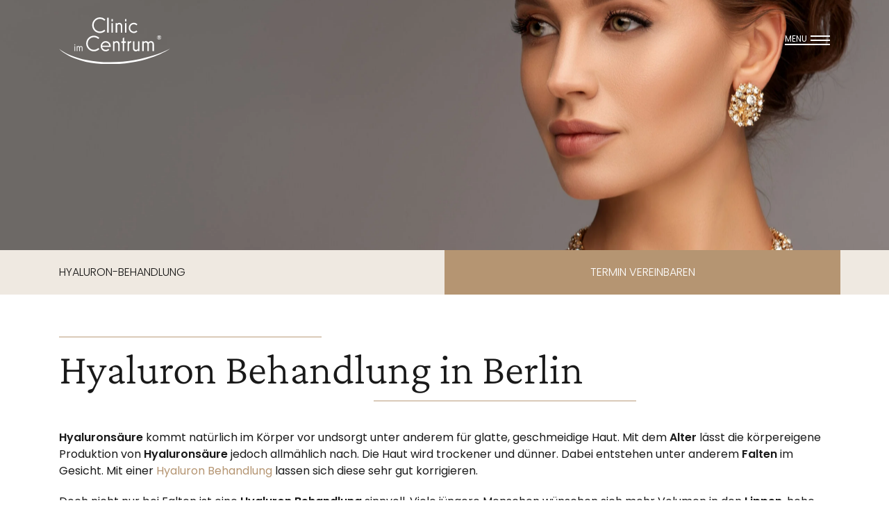

--- FILE ---
content_type: text/html; charset=UTF-8
request_url: https://clinic-im-centrum.de/hyaluron-behandlung/berlin/
body_size: 37808
content:
<!doctype html>  

<!--[if lt IE 7]><html lang="de" class="no-js lt-ie9 lt-ie8 lt-ie7"> <![endif]-->
<!--[if (IE 7)&!(IEMobile)]><html lang="de" class="no-js lt-ie9 lt-ie8"><![endif]-->
<!--[if (IE 8)&!(IEMobile)]><html lang="de" class="no-js lt-ie9"><![endif]-->
<!--[if gt IE 8]><!--> <html lang="de" class="no-js"> <!--<![endif]-->
	
	<head>
		<meta charset="utf-8">
		
		<meta name='robots' content='max-image-preview:large' />

<link rel="alternate" type="application/rss+xml" title="Plastische Chirurgie - Clinic im Centrum &raquo; Feed" href="https://clinic-im-centrum.de/feed/" />
<link rel="alternate" type="application/rss+xml" title="Plastische Chirurgie - Clinic im Centrum &raquo; Kommentar-Feed" href="https://clinic-im-centrum.de/comments/feed/" />
<link rel="alternate" title="oEmbed (JSON)" type="application/json+oembed" href="https://clinic-im-centrum.de/wp-json/oembed/1.0/embed?url=https%3A%2F%2Fclinic-im-centrum.de%2Fhyaluron-behandlung%2Fberlin%2F" />
<link rel="alternate" title="oEmbed (XML)" type="text/xml+oembed" href="https://clinic-im-centrum.de/wp-json/oembed/1.0/embed?url=https%3A%2F%2Fclinic-im-centrum.de%2Fhyaluron-behandlung%2Fberlin%2F&#038;format=xml" />
<style id='wp-img-auto-sizes-contain-inline-css' type='text/css'></style>
<style id='wp-emoji-styles-inline-css' type='text/css'></style>

<style id='classic-theme-styles-inline-css' type='text/css'></style>
<style id='safe-svg-svg-icon-style-inline-css' type='text/css'></style>
<style id='global-styles-inline-css' type='text/css'></style>


<style id='block-visibility-screen-size-styles-inline-css' type='text/css'></style>
<script type="text/javascript" src="https://clinic-im-centrum.de/wp-includes/js/jquery/jquery.min.js?ver=3.7.1" id="jquery-core-js" data-rocket-defer defer></script>

<link rel="https://api.w.org/" href="https://clinic-im-centrum.de/wp-json/" /><link rel="alternate" title="JSON" type="application/json" href="https://clinic-im-centrum.de/wp-json/wp/v2/leistung/21067" /><link rel="EditURI" type="application/rsd+xml" title="RSD" href="https://clinic-im-centrum.de/xmlrpc.php?rsd" />
<meta name="generator" content="WordPress 6.9" />
<link rel="canonical" href="https://clinic-im-centrum.de/hyaluron-behandlung/berlin/" />
<link rel='shortlink' href='https://clinic-im-centrum.de/?p=21067' />
<script type="text/javascript" id="_etLoader" charset="UTF-8" data-secure-code="4a3OSE" data-block-cookies="true" src="//code.etracker.com/code/e.js" data-plugin-version="WP:etracker:2.7.7" async></script>
<!-- Schema optimized by Schema Pro --><script type="application/ld+json">[]</script><!-- / Schema optimized by Schema Pro --><!-- Schema optimized by Schema Pro --><script type="application/ld+json">{"@context":"https://schema.org","@type":"Service","name":"Hyaluron Behandlung | Clinic im Centrum Berlin","serviceType":"Medizinische Behandlung","provider":{"@type":"LocalBusiness","name":"Plastische Chirurgie - Clinic im Centrum","image":{"@type":"ImageObject","url":"https://clinic-im-centrum.de/wp-content/uploads/2023/06/logo-cic.png","width":1077,"height":448},"telephone":"+49 (0) 30 / 80 93 20 36","priceRange":null,"address":{"@type":"PostalAddress","addressLocality":"10405 Berlin","addressRegion":"Berlin","streetAddress":"Heinrich-Roller-Str. 15","addressCountry":null,"postalCode":null}},"areaServed":{"@type":"State","name":""},"description":"Für eine Faltenunterspritzung oder ein Contouring mit Hyaluronsäure sollten Sie sich an einen Facharzt für Plastische und Ästhetische Chirurgie wenden. Solche Experten mit viel Erfahrung finden Sie in der Clinic im Centrum Berlin."}</script><!-- / Schema optimized by Schema Pro --><!-- sitelink-search-box Schema optimized by Schema Pro --><script type="application/ld+json">{"@context":"https:\/\/schema.org","@type":"WebSite","name":"Clinic im Centrum","url":"https:\/\/clinic-im-centrum.de","potentialAction":[{"@type":"SearchAction","target":"https:\/\/clinic-im-centrum.de\/?s={search_term_string}","query-input":"required name=search_term_string"}]}</script><!-- / sitelink-search-box Schema optimized by Schema Pro --><!-- breadcrumb Schema optimized by Schema Pro --><script type="application/ld+json">{"@context":"https:\/\/schema.org","@type":"BreadcrumbList","itemListElement":[{"@type":"ListItem","position":1,"item":{"@id":"https:\/\/clinic-im-centrum.de\/","name":"Startseite"}},{"@type":"ListItem","position":2,"item":{"@id":"https:\/\/clinic-im-centrum.de\/leistung\/","name":"Leistungen"}},{"@type":"ListItem","position":3,"item":{"@id":"https:\/\/clinic-im-centrum.de\/hyaluron-behandlung\/","name":"Hyaluron-Behandlung"}},{"@type":"ListItem","position":4,"item":{"@id":"https:\/\/clinic-im-centrum.de\/hyaluron-behandlung\/berlin\/","name":"Berlin"}}]}</script><!-- / breadcrumb Schema optimized by Schema Pro -->			<style id="wpsp-style-frontend"></style>
			<noscript><style id="rocket-lazyload-nojs-css">.rll-youtube-player, [data-lazy-src]{display:none !important;}</style></noscript>                    <script type="application/ld+json">
                        {
                            "@context":"https://schema.org",
                            "@type":"HealthAndBeautyBusiness",
                            "name":"Clinic im Centrum",
                            "image":
                                {
                                    "@type":"ImageObject",
                                    "url":"https://clinic-im-centrum.de/wp-content/uploads/2023/06/logo-cic.png",
                                    "width":1077,
                                    "height":448
                                },
                            "telephone":"+49 (0) 30 / 80 93 20 36",
                            "url":"https://clinic-im-centrum.de",
                            "address":
                                {
                                    "@type":"PostalAddress",
                                    "streetAddress":"Heinrich-Roller-Str. 15",
                                    "addressLocality":"Berlin",
                                    "postalCode":"10405",
                                    "addressRegion":"Berlin",
                                    "addressCountry":"DE"
                                },
                            "aggregateRating":
                                {
                                    "@type":"AggregateRating",
                                    "ratingValue":"4.8",
                                    "reviewCount":"20"
                                },
                            "priceRange":null,
                            "openingHoursSpecification":
                                [
                                {"@type":"OpeningHoursSpecification","dayOfWeek":["Monday,Tuesday,Wednesday,Thursday"],"opens":"09:00","closes":"13:00"},{"@type":"OpeningHoursSpecification","dayOfWeek":["Friday"],"opens":"09:00","closes":"13:00"}                                ],
                            "geo":
                                {
                                    "@type":"GeoCoordinates",
                                    "latitude":"",
                                    "longitude":""
                                }
                        }
                    </script>
        

        
        
        <title>
            Hyaluron Behandlung | Clinic im Centrum Berlin 
        </title>
<link data-rocket-prefetch href="https://code.etracker.com" rel="dns-prefetch">
<style id="wpr-usedcss">img:is([sizes=auto i],[sizes^="auto," i]){contain-intrinsic-size:3000px 1500px}img.emoji{display:inline!important;border:none!important;box-shadow:none!important;height:1em!important;width:1em!important;margin:0 .07em!important;vertical-align:-.1em!important;background:0 0!important;padding:0!important}.wp-block-button__link{align-content:center;box-sizing:border-box;cursor:pointer;display:inline-block;height:100%;text-align:center;word-break:break-word}:where(.wp-block-button__link){border-radius:9999px;box-shadow:none;padding:calc(.667em + 2px) calc(1.333em + 2px);text-decoration:none}:root :where(.wp-block-button .wp-block-button__link.is-style-outline),:root :where(.wp-block-button.is-style-outline>.wp-block-button__link){border:2px solid;padding:.667em 1.333em}:root :where(.wp-block-button .wp-block-button__link.is-style-outline:not(.has-text-color)),:root :where(.wp-block-button.is-style-outline>.wp-block-button__link:not(.has-text-color)){color:currentColor}:root :where(.wp-block-button .wp-block-button__link.is-style-outline:not(.has-background)),:root :where(.wp-block-button.is-style-outline>.wp-block-button__link:not(.has-background)){background-color:initial;background-image:none}.wp-block-buttons{box-sizing:border-box}.wp-block-buttons>.wp-block-button{display:inline-block;margin:0}.wp-block-buttons .wp-block-button__link{width:100%}:where(.wp-block-calendar table:not(.has-background) th){background:#ddd}:where(.wp-block-columns){margin-bottom:1.75em}:where(.wp-block-columns.has-background){padding:1.25em 2.375em}:where(.wp-block-post-comments input[type=submit]){border:none}:where(.wp-block-cover-image:not(.has-text-color)),:where(.wp-block-cover:not(.has-text-color)){color:#fff}:where(.wp-block-cover-image.is-light:not(.has-text-color)),:where(.wp-block-cover.is-light:not(.has-text-color)){color:#000}:root :where(.wp-block-cover h1:not(.has-text-color)),:root :where(.wp-block-cover h2:not(.has-text-color)),:root :where(.wp-block-cover h3:not(.has-text-color)),:root :where(.wp-block-cover h4:not(.has-text-color)),:root :where(.wp-block-cover h5:not(.has-text-color)),:root :where(.wp-block-cover h6:not(.has-text-color)),:root :where(.wp-block-cover p:not(.has-text-color)){color:inherit}:where(.wp-block-file){margin-bottom:1.5em}:where(.wp-block-file__button){border-radius:2em;display:inline-block;padding:.5em 1em}:where(.wp-block-file__button):where(a):active,:where(.wp-block-file__button):where(a):focus,:where(.wp-block-file__button):where(a):hover,:where(.wp-block-file__button):where(a):visited{box-shadow:none;color:#fff;opacity:.85;text-decoration:none}:where(.wp-block-form-input__input){font-size:1em;margin-bottom:.5em;padding:0 .5em}:where(.wp-block-form-input__input)[type=date],:where(.wp-block-form-input__input)[type=datetime-local],:where(.wp-block-form-input__input)[type=datetime],:where(.wp-block-form-input__input)[type=email],:where(.wp-block-form-input__input)[type=month],:where(.wp-block-form-input__input)[type=number],:where(.wp-block-form-input__input)[type=password],:where(.wp-block-form-input__input)[type=search],:where(.wp-block-form-input__input)[type=tel],:where(.wp-block-form-input__input)[type=text],:where(.wp-block-form-input__input)[type=time],:where(.wp-block-form-input__input)[type=url],:where(.wp-block-form-input__input)[type=week]{border-style:solid;border-width:1px;line-height:2;min-height:2em}:where(.wp-block-group.wp-block-group-is-layout-constrained){position:relative}:root :where(.wp-block-image.is-style-rounded img,.wp-block-image .is-style-rounded img){border-radius:9999px}:where(.wp-block-latest-comments:not([style*=line-height] .wp-block-latest-comments__comment)){line-height:1.1}:where(.wp-block-latest-comments:not([style*=line-height] .wp-block-latest-comments__comment-excerpt p)){line-height:1.8}:root :where(.wp-block-latest-posts.is-grid){padding:0}:root :where(.wp-block-latest-posts.wp-block-latest-posts__list){padding-left:0}ul{box-sizing:border-box}:root :where(.wp-block-list.has-background){padding:1.25em 2.375em}:where(.wp-block-navigation.has-background .wp-block-navigation-item a:not(.wp-element-button)),:where(.wp-block-navigation.has-background .wp-block-navigation-submenu a:not(.wp-element-button)){padding:.5em 1em}:where(.wp-block-navigation .wp-block-navigation__submenu-container .wp-block-navigation-item a:not(.wp-element-button)),:where(.wp-block-navigation .wp-block-navigation__submenu-container .wp-block-navigation-submenu a:not(.wp-element-button)),:where(.wp-block-navigation .wp-block-navigation__submenu-container .wp-block-navigation-submenu button.wp-block-navigation-item__content),:where(.wp-block-navigation .wp-block-navigation__submenu-container .wp-block-pages-list__item button.wp-block-navigation-item__content){padding:.5em 1em}:root :where(p.has-background){padding:1.25em 2.375em}:where(p.has-text-color:not(.has-link-color)) a{color:inherit}:where(.wp-block-post-comments-form input:not([type=submit])),:where(.wp-block-post-comments-form textarea){border:1px solid #949494;font-family:inherit;font-size:1em}:where(.wp-block-post-comments-form input:where(:not([type=submit]):not([type=checkbox]))),:where(.wp-block-post-comments-form textarea){padding:calc(.667em + 2px)}:where(.wp-block-post-excerpt){box-sizing:border-box;margin-bottom:var(--wp--style--block-gap);margin-top:var(--wp--style--block-gap)}:where(.wp-block-preformatted.has-background){padding:1.25em 2.375em}:where(.wp-block-search__button){border:1px solid #ccc;padding:6px 10px}:where(.wp-block-search__input){appearance:none;border:1px solid #949494;flex-grow:1;font-family:inherit;font-size:inherit;font-style:inherit;font-weight:inherit;letter-spacing:inherit;line-height:inherit;margin-left:0;margin-right:0;min-width:3rem;padding:8px;text-decoration:unset!important;text-transform:inherit}:where(.wp-block-search__button-inside .wp-block-search__inside-wrapper){background-color:#fff;border:1px solid #949494;box-sizing:border-box;padding:4px}:where(.wp-block-search__button-inside .wp-block-search__inside-wrapper) .wp-block-search__input{border:none;border-radius:0;padding:0 4px}:where(.wp-block-search__button-inside .wp-block-search__inside-wrapper) .wp-block-search__input:focus{outline:0}:where(.wp-block-search__button-inside .wp-block-search__inside-wrapper) :where(.wp-block-search__button){padding:4px 8px}:root :where(.wp-block-separator.is-style-dots){height:auto;line-height:1;text-align:center}:root :where(.wp-block-separator.is-style-dots):before{color:currentColor;content:"···";font-family:serif;font-size:1.5em;letter-spacing:2em;padding-left:2em}:root :where(.wp-block-site-logo.is-style-rounded){border-radius:9999px}:where(.wp-block-social-links:not(.is-style-logos-only)) .wp-social-link{background-color:#f0f0f0;color:#444}:where(.wp-block-social-links:not(.is-style-logos-only)) .wp-social-link-amazon{background-color:#f90;color:#fff}:where(.wp-block-social-links:not(.is-style-logos-only)) .wp-social-link-bandcamp{background-color:#1ea0c3;color:#fff}:where(.wp-block-social-links:not(.is-style-logos-only)) .wp-social-link-behance{background-color:#0757fe;color:#fff}:where(.wp-block-social-links:not(.is-style-logos-only)) .wp-social-link-bluesky{background-color:#0a7aff;color:#fff}:where(.wp-block-social-links:not(.is-style-logos-only)) .wp-social-link-codepen{background-color:#1e1f26;color:#fff}:where(.wp-block-social-links:not(.is-style-logos-only)) .wp-social-link-deviantart{background-color:#02e49b;color:#fff}:where(.wp-block-social-links:not(.is-style-logos-only)) .wp-social-link-discord{background-color:#5865f2;color:#fff}:where(.wp-block-social-links:not(.is-style-logos-only)) .wp-social-link-dribbble{background-color:#e94c89;color:#fff}:where(.wp-block-social-links:not(.is-style-logos-only)) .wp-social-link-dropbox{background-color:#4280ff;color:#fff}:where(.wp-block-social-links:not(.is-style-logos-only)) .wp-social-link-etsy{background-color:#f45800;color:#fff}:where(.wp-block-social-links:not(.is-style-logos-only)) .wp-social-link-facebook{background-color:#0866ff;color:#fff}:where(.wp-block-social-links:not(.is-style-logos-only)) .wp-social-link-fivehundredpx{background-color:#000;color:#fff}:where(.wp-block-social-links:not(.is-style-logos-only)) .wp-social-link-flickr{background-color:#0461dd;color:#fff}:where(.wp-block-social-links:not(.is-style-logos-only)) .wp-social-link-foursquare{background-color:#e65678;color:#fff}:where(.wp-block-social-links:not(.is-style-logos-only)) .wp-social-link-github{background-color:#24292d;color:#fff}:where(.wp-block-social-links:not(.is-style-logos-only)) .wp-social-link-goodreads{background-color:#eceadd;color:#382110}:where(.wp-block-social-links:not(.is-style-logos-only)) .wp-social-link-google{background-color:#ea4434;color:#fff}:where(.wp-block-social-links:not(.is-style-logos-only)) .wp-social-link-gravatar{background-color:#1d4fc4;color:#fff}:where(.wp-block-social-links:not(.is-style-logos-only)) .wp-social-link-instagram{background-color:#f00075;color:#fff}:where(.wp-block-social-links:not(.is-style-logos-only)) .wp-social-link-lastfm{background-color:#e21b24;color:#fff}:where(.wp-block-social-links:not(.is-style-logos-only)) .wp-social-link-linkedin{background-color:#0d66c2;color:#fff}:where(.wp-block-social-links:not(.is-style-logos-only)) .wp-social-link-mastodon{background-color:#3288d4;color:#fff}:where(.wp-block-social-links:not(.is-style-logos-only)) .wp-social-link-medium{background-color:#000;color:#fff}:where(.wp-block-social-links:not(.is-style-logos-only)) .wp-social-link-meetup{background-color:#f6405f;color:#fff}:where(.wp-block-social-links:not(.is-style-logos-only)) .wp-social-link-patreon{background-color:#000;color:#fff}:where(.wp-block-social-links:not(.is-style-logos-only)) .wp-social-link-pinterest{background-color:#e60122;color:#fff}:where(.wp-block-social-links:not(.is-style-logos-only)) .wp-social-link-pocket{background-color:#ef4155;color:#fff}:where(.wp-block-social-links:not(.is-style-logos-only)) .wp-social-link-reddit{background-color:#ff4500;color:#fff}:where(.wp-block-social-links:not(.is-style-logos-only)) .wp-social-link-skype{background-color:#0478d7;color:#fff}:where(.wp-block-social-links:not(.is-style-logos-only)) .wp-social-link-snapchat{background-color:#fefc00;color:#fff;stroke:#000}:where(.wp-block-social-links:not(.is-style-logos-only)) .wp-social-link-soundcloud{background-color:#ff5600;color:#fff}:where(.wp-block-social-links:not(.is-style-logos-only)) .wp-social-link-spotify{background-color:#1bd760;color:#fff}:where(.wp-block-social-links:not(.is-style-logos-only)) .wp-social-link-telegram{background-color:#2aabee;color:#fff}:where(.wp-block-social-links:not(.is-style-logos-only)) .wp-social-link-threads{background-color:#000;color:#fff}:where(.wp-block-social-links:not(.is-style-logos-only)) .wp-social-link-tiktok{background-color:#000;color:#fff}:where(.wp-block-social-links:not(.is-style-logos-only)) .wp-social-link-tumblr{background-color:#011835;color:#fff}:where(.wp-block-social-links:not(.is-style-logos-only)) .wp-social-link-twitch{background-color:#6440a4;color:#fff}:where(.wp-block-social-links:not(.is-style-logos-only)) .wp-social-link-twitter{background-color:#1da1f2;color:#fff}:where(.wp-block-social-links:not(.is-style-logos-only)) .wp-social-link-vimeo{background-color:#1eb7ea;color:#fff}:where(.wp-block-social-links:not(.is-style-logos-only)) .wp-social-link-vk{background-color:#4680c2;color:#fff}:where(.wp-block-social-links:not(.is-style-logos-only)) .wp-social-link-wordpress{background-color:#3499cd;color:#fff}:where(.wp-block-social-links:not(.is-style-logos-only)) .wp-social-link-whatsapp{background-color:#25d366;color:#fff}:where(.wp-block-social-links:not(.is-style-logos-only)) .wp-social-link-x{background-color:#000;color:#fff}:where(.wp-block-social-links:not(.is-style-logos-only)) .wp-social-link-yelp{background-color:#d32422;color:#fff}:where(.wp-block-social-links:not(.is-style-logos-only)) .wp-social-link-youtube{background-color:red;color:#fff}:where(.wp-block-social-links.is-style-logos-only) .wp-social-link{background:0 0}:where(.wp-block-social-links.is-style-logos-only) .wp-social-link svg{height:1.25em;width:1.25em}:where(.wp-block-social-links.is-style-logos-only) .wp-social-link-amazon{color:#f90}:where(.wp-block-social-links.is-style-logos-only) .wp-social-link-bandcamp{color:#1ea0c3}:where(.wp-block-social-links.is-style-logos-only) .wp-social-link-behance{color:#0757fe}:where(.wp-block-social-links.is-style-logos-only) .wp-social-link-bluesky{color:#0a7aff}:where(.wp-block-social-links.is-style-logos-only) .wp-social-link-codepen{color:#1e1f26}:where(.wp-block-social-links.is-style-logos-only) .wp-social-link-deviantart{color:#02e49b}:where(.wp-block-social-links.is-style-logos-only) .wp-social-link-discord{color:#5865f2}:where(.wp-block-social-links.is-style-logos-only) .wp-social-link-dribbble{color:#e94c89}:where(.wp-block-social-links.is-style-logos-only) .wp-social-link-dropbox{color:#4280ff}:where(.wp-block-social-links.is-style-logos-only) .wp-social-link-etsy{color:#f45800}:where(.wp-block-social-links.is-style-logos-only) .wp-social-link-facebook{color:#0866ff}:where(.wp-block-social-links.is-style-logos-only) .wp-social-link-fivehundredpx{color:#000}:where(.wp-block-social-links.is-style-logos-only) .wp-social-link-flickr{color:#0461dd}:where(.wp-block-social-links.is-style-logos-only) .wp-social-link-foursquare{color:#e65678}:where(.wp-block-social-links.is-style-logos-only) .wp-social-link-github{color:#24292d}:where(.wp-block-social-links.is-style-logos-only) .wp-social-link-goodreads{color:#382110}:where(.wp-block-social-links.is-style-logos-only) .wp-social-link-google{color:#ea4434}:where(.wp-block-social-links.is-style-logos-only) .wp-social-link-gravatar{color:#1d4fc4}:where(.wp-block-social-links.is-style-logos-only) .wp-social-link-instagram{color:#f00075}:where(.wp-block-social-links.is-style-logos-only) .wp-social-link-lastfm{color:#e21b24}:where(.wp-block-social-links.is-style-logos-only) .wp-social-link-linkedin{color:#0d66c2}:where(.wp-block-social-links.is-style-logos-only) .wp-social-link-mastodon{color:#3288d4}:where(.wp-block-social-links.is-style-logos-only) .wp-social-link-medium{color:#000}:where(.wp-block-social-links.is-style-logos-only) .wp-social-link-meetup{color:#f6405f}:where(.wp-block-social-links.is-style-logos-only) .wp-social-link-patreon{color:#000}:where(.wp-block-social-links.is-style-logos-only) .wp-social-link-pinterest{color:#e60122}:where(.wp-block-social-links.is-style-logos-only) .wp-social-link-pocket{color:#ef4155}:where(.wp-block-social-links.is-style-logos-only) .wp-social-link-reddit{color:#ff4500}:where(.wp-block-social-links.is-style-logos-only) .wp-social-link-skype{color:#0478d7}:where(.wp-block-social-links.is-style-logos-only) .wp-social-link-snapchat{color:#fff;stroke:#000}:where(.wp-block-social-links.is-style-logos-only) .wp-social-link-soundcloud{color:#ff5600}:where(.wp-block-social-links.is-style-logos-only) .wp-social-link-spotify{color:#1bd760}:where(.wp-block-social-links.is-style-logos-only) .wp-social-link-telegram{color:#2aabee}:where(.wp-block-social-links.is-style-logos-only) .wp-social-link-threads{color:#000}:where(.wp-block-social-links.is-style-logos-only) .wp-social-link-tiktok{color:#000}:where(.wp-block-social-links.is-style-logos-only) .wp-social-link-tumblr{color:#011835}:where(.wp-block-social-links.is-style-logos-only) .wp-social-link-twitch{color:#6440a4}:where(.wp-block-social-links.is-style-logos-only) .wp-social-link-twitter{color:#1da1f2}:where(.wp-block-social-links.is-style-logos-only) .wp-social-link-vimeo{color:#1eb7ea}:where(.wp-block-social-links.is-style-logos-only) .wp-social-link-vk{color:#4680c2}:where(.wp-block-social-links.is-style-logos-only) .wp-social-link-whatsapp{color:#25d366}:where(.wp-block-social-links.is-style-logos-only) .wp-social-link-wordpress{color:#3499cd}:where(.wp-block-social-links.is-style-logos-only) .wp-social-link-x{color:#000}:where(.wp-block-social-links.is-style-logos-only) .wp-social-link-yelp{color:#d32422}:where(.wp-block-social-links.is-style-logos-only) .wp-social-link-youtube{color:red}:root :where(.wp-block-social-links .wp-social-link a){padding:.25em}:root :where(.wp-block-social-links.is-style-logos-only .wp-social-link a){padding:0}:root :where(.wp-block-social-links.is-style-pill-shape .wp-social-link a){padding-left:.6666666667em;padding-right:.6666666667em}.wp-block-spacer{clear:both}:root :where(.wp-block-tag-cloud.is-style-outline){display:flex;flex-wrap:wrap;gap:1ch}:root :where(.wp-block-tag-cloud.is-style-outline a){border:1px solid;font-size:unset!important;margin-right:0;padding:1ch 2ch;text-decoration:none!important}:root :where(.wp-block-table-of-contents){box-sizing:border-box}:where(.wp-block-term-description){box-sizing:border-box;margin-bottom:var(--wp--style--block-gap);margin-top:var(--wp--style--block-gap)}:where(pre.wp-block-verse){font-family:inherit}:root{--wp-block-synced-color:#7a00df;--wp-block-synced-color--rgb:122,0,223;--wp-bound-block-color:var(--wp-block-synced-color);--wp-editor-canvas-background:#ddd;--wp-admin-theme-color:#007cba;--wp-admin-theme-color--rgb:0,124,186;--wp-admin-theme-color-darker-10:#006ba1;--wp-admin-theme-color-darker-10--rgb:0,107,160.5;--wp-admin-theme-color-darker-20:#005a87;--wp-admin-theme-color-darker-20--rgb:0,90,135;--wp-admin-border-width-focus:2px}@media (min-resolution:192dpi){:root{--wp-admin-border-width-focus:1.5px}}:root{--wp--preset--font-size--normal:16px;--wp--preset--font-size--huge:42px}html :where(.has-border-color){border-style:solid}html :where([style*=border-top-color]){border-top-style:solid}html :where([style*=border-right-color]){border-right-style:solid}html :where([style*=border-bottom-color]){border-bottom-style:solid}html :where([style*=border-left-color]){border-left-style:solid}html :where([style*=border-width]){border-style:solid}html :where([style*=border-top-width]){border-top-style:solid}html :where([style*=border-right-width]){border-right-style:solid}html :where([style*=border-bottom-width]){border-bottom-style:solid}html :where([style*=border-left-width]){border-left-style:solid}html :where(img[class*=wp-image-]){height:auto;max-width:100%}:where(figure){margin:0 0 1em}html :where(.is-position-sticky){--wp-admin--admin-bar--position-offset:var(--wp-admin--admin-bar--height,0px)}@media screen and (max-width:600px){html :where(.is-position-sticky){--wp-admin--admin-bar--position-offset:0px}}.wp-block-button__link{color:#fff;background-color:#32373c;border-radius:9999px;box-shadow:none;text-decoration:none;padding:calc(.667em + 2px) calc(1.333em + 2px);font-size:1.125em}:root{--wp--preset--aspect-ratio--square:1;--wp--preset--aspect-ratio--4-3:4/3;--wp--preset--aspect-ratio--3-4:3/4;--wp--preset--aspect-ratio--3-2:3/2;--wp--preset--aspect-ratio--2-3:2/3;--wp--preset--aspect-ratio--16-9:16/9;--wp--preset--aspect-ratio--9-16:9/16;--wp--preset--color--black:#000000;--wp--preset--color--cyan-bluish-gray:#abb8c3;--wp--preset--color--white:#ffffff;--wp--preset--color--pale-pink:#f78da7;--wp--preset--color--vivid-red:#cf2e2e;--wp--preset--color--luminous-vivid-orange:#ff6900;--wp--preset--color--luminous-vivid-amber:#fcb900;--wp--preset--color--light-green-cyan:#7bdcb5;--wp--preset--color--vivid-green-cyan:#00d084;--wp--preset--color--pale-cyan-blue:#8ed1fc;--wp--preset--color--vivid-cyan-blue:#0693e3;--wp--preset--color--vivid-purple:#9b51e0;--wp--preset--gradient--vivid-cyan-blue-to-vivid-purple:linear-gradient(135deg,rgb(6, 147, 227) 0%,rgb(155, 81, 224) 100%);--wp--preset--gradient--light-green-cyan-to-vivid-green-cyan:linear-gradient(135deg,rgb(122, 220, 180) 0%,rgb(0, 208, 130) 100%);--wp--preset--gradient--luminous-vivid-amber-to-luminous-vivid-orange:linear-gradient(135deg,rgb(252, 185, 0) 0%,rgb(255, 105, 0) 100%);--wp--preset--gradient--luminous-vivid-orange-to-vivid-red:linear-gradient(135deg,rgb(255, 105, 0) 0%,rgb(207, 46, 46) 100%);--wp--preset--gradient--very-light-gray-to-cyan-bluish-gray:linear-gradient(135deg,rgb(238, 238, 238) 0%,rgb(169, 184, 195) 100%);--wp--preset--gradient--cool-to-warm-spectrum:linear-gradient(135deg,rgb(74, 234, 220) 0%,rgb(151, 120, 209) 20%,rgb(207, 42, 186) 40%,rgb(238, 44, 130) 60%,rgb(251, 105, 98) 80%,rgb(254, 248, 76) 100%);--wp--preset--gradient--blush-light-purple:linear-gradient(135deg,rgb(255, 206, 236) 0%,rgb(152, 150, 240) 100%);--wp--preset--gradient--blush-bordeaux:linear-gradient(135deg,rgb(254, 205, 165) 0%,rgb(254, 45, 45) 50%,rgb(107, 0, 62) 100%);--wp--preset--gradient--luminous-dusk:linear-gradient(135deg,rgb(255, 203, 112) 0%,rgb(199, 81, 192) 50%,rgb(65, 88, 208) 100%);--wp--preset--gradient--pale-ocean:linear-gradient(135deg,rgb(255, 245, 203) 0%,rgb(182, 227, 212) 50%,rgb(51, 167, 181) 100%);--wp--preset--gradient--electric-grass:linear-gradient(135deg,rgb(202, 248, 128) 0%,rgb(113, 206, 126) 100%);--wp--preset--gradient--midnight:linear-gradient(135deg,rgb(2, 3, 129) 0%,rgb(40, 116, 252) 100%);--wp--preset--font-size--small:13px;--wp--preset--font-size--medium:20px;--wp--preset--font-size--large:36px;--wp--preset--font-size--x-large:42px;--wp--preset--spacing--20:0.44rem;--wp--preset--spacing--30:0.67rem;--wp--preset--spacing--40:1rem;--wp--preset--spacing--50:1.5rem;--wp--preset--spacing--60:2.25rem;--wp--preset--spacing--70:3.38rem;--wp--preset--spacing--80:5.06rem;--wp--preset--shadow--natural:6px 6px 9px rgba(0, 0, 0, .2);--wp--preset--shadow--deep:12px 12px 50px rgba(0, 0, 0, .4);--wp--preset--shadow--sharp:6px 6px 0px rgba(0, 0, 0, .2);--wp--preset--shadow--outlined:6px 6px 0px -3px rgb(255, 255, 255),6px 6px rgb(0, 0, 0);--wp--preset--shadow--crisp:6px 6px 0px rgb(0, 0, 0)}:where(.is-layout-flex){gap:.5em}:where(.is-layout-grid){gap:.5em}:where(.wp-block-post-template.is-layout-flex){gap:1.25em}:where(.wp-block-post-template.is-layout-grid){gap:1.25em}:where(.wp-block-term-template.is-layout-flex){gap:1.25em}:where(.wp-block-term-template.is-layout-grid){gap:1.25em}:where(.wp-block-columns.is-layout-flex){gap:2em}:where(.wp-block-columns.is-layout-grid){gap:2em}:root :where(.wp-block-pullquote){font-size:1.5em;line-height:1.6}.BorlabsCookie *{box-sizing:border-box}.BorlabsCookie ::after,.BorlabsCookie ::before{box-sizing:inherit}.BorlabsCookie * a,.BorlabsCookie * center,.BorlabsCookie * div,.BorlabsCookie * em,.BorlabsCookie * fieldset,.BorlabsCookie * form,.BorlabsCookie * h1,.BorlabsCookie * h2,.BorlabsCookie * h3,.BorlabsCookie * h4,.BorlabsCookie * img,.BorlabsCookie * label,.BorlabsCookie * legend,.BorlabsCookie * li,.BorlabsCookie * p,.BorlabsCookie * small,.BorlabsCookie * span,.BorlabsCookie * strong,.BorlabsCookie * ul{margin:0;padding:0;border:0;color:inherit;vertical-align:baseline;font-family:inherit;font-size:inherit;font-style:initial;font-weight:initial;letter-spacing:initial;line-height:initial;text-decoration:initial;text-transform:initial;word-spacing:initial}.borlabs-hide{display:none}.borlabs-position-fix{position:initial!important;transform:unset!important}.BorlabsCookie ._brlbs-cursor{cursor:pointer}.BorlabsCookie .text-center{text-align:center!important}.BorlabsCookie .text-right{text-align:right!important}.BorlabsCookie label._brlbs-focused{outline:Highlight;outline-color:-webkit-focus-ring-color;outline-style:solid;outline-width:2px}.BorlabsCookie .sr-only{position:absolute;width:1px;height:1px;padding:0;margin:-1px;overflow:hidden;clip:rect(0,0,0,0);white-space:nowrap;border:0}.BorlabsCookie .container{width:100%;padding-right:15px;padding-left:15px;margin-right:auto;margin-left:auto}@media(min-width:576px){.BorlabsCookie .container{max-width:540px}}@media(min-width:768px){.BorlabsCookie .container{max-width:720px}}@media(min-width:992px){.BorlabsCookie .container{max-width:960px}}@media(min-width:1200px){.BorlabsCookie .container{max-width:1140px}}.BorlabsCookie .row{display:flex;flex-wrap:wrap;margin-right:-15px;margin-left:-15px}.BorlabsCookie .no-gutters{margin-right:0;margin-left:0}.BorlabsCookie .no-gutters>.col,.BorlabsCookie .no-gutters>[class*=col-]{padding-right:0;padding-left:0}.BorlabsCookie .col,.BorlabsCookie .col-12,.BorlabsCookie .col-6,.BorlabsCookie .col-lg-12,.BorlabsCookie .col-lg-3,.BorlabsCookie .col-lg-4,.BorlabsCookie .col-lg-6,.BorlabsCookie .col-lg-8,.BorlabsCookie .col-md-4,.BorlabsCookie .col-md-6,.BorlabsCookie .col-md-8,.BorlabsCookie .col-sm-5,.BorlabsCookie .col-sm-6,.BorlabsCookie .col-sm-7,.BorlabsCookie .col-xl-3{position:relative;width:100%;min-height:1px;padding-right:15px;padding-left:15px}.BorlabsCookie .col{flex-basis:0;flex-grow:1;max-width:100%}.BorlabsCookie .col-6{flex:0 0 50%;max-width:50%}.BorlabsCookie .col-12{flex:0 0 100%;max-width:100%}@media(min-width:576px){.BorlabsCookie .col-sm-5{flex:0 0 41.66666667%;max-width:41.66666667%}.BorlabsCookie .col-sm-6{flex:0 0 50%;max-width:50%}.BorlabsCookie .col-sm-7{flex:0 0 58.33333333%;max-width:58.33333333%}}@media(min-width:768px){.BorlabsCookie .col-md-4{flex:0 0 33.33333333%;max-width:33.33333333%}.BorlabsCookie .col-md-6{flex:0 0 50%;max-width:50%}.BorlabsCookie .col-md-8{flex:0 0 66.66666667%;max-width:66.66666667%}}@media(min-width:992px){.BorlabsCookie .col-lg-3{flex:0 0 25%;max-width:25%}.BorlabsCookie .col-lg-4{flex:0 0 33.33333333%;max-width:33.33333333%}.BorlabsCookie .col-lg-6{flex:0 0 50%;max-width:50%}.BorlabsCookie .col-lg-8{flex:0 0 66.66666667%;max-width:66.66666667%}.BorlabsCookie .col-lg-12{flex:0 0 100%;max-width:100%}}@media(min-width:1200px){.BorlabsCookie .col-xl-3{flex:0 0 25%;max-width:25%}}.BorlabsCookie .d-block{display:block!important}.BorlabsCookie .d-flex{display:flex!important}.BorlabsCookie .flex-row{flex-direction:row!important}.BorlabsCookie .flex-fill{flex:1 1 auto!important}.BorlabsCookie .justify-content-between{justify-content:space-between!important}.BorlabsCookie .align-items-center{align-items:center!important}.BorlabsCookie .w-25{width:25%!important}.BorlabsCookie .w-75{width:75%!important}.BorlabsCookie ._brlbs-animated{-webkit-animation-duration:1s;animation-duration:1s;-webkit-animation-fill-mode:both;animation-fill-mode:both}.BorlabsCookie ._brlbs-animated.infinite{-webkit-animation-iteration-count:infinite;animation-iteration-count:infinite}.BorlabsCookie ._brlbs-animated.delay-1s{-webkit-animation-delay:1s;animation-delay:1s}.BorlabsCookie ._brlbs-animated.fast{-webkit-animation-duration:.8s;animation-duration:.8s}.BorlabsCookie ._brlbs-animated.slow{-webkit-animation-duration:2s;animation-duration:2s}@media(print),(prefers-reduced-motion:reduce){.BorlabsCookie ._brlbs-animated{-webkit-animation-duration:1ms!important;animation-duration:1ms!important;transition-duration:1ms!important;-webkit-animation-iteration-count:1!important;animation-iteration-count:1!important}}.BorlabsCookie ._brlbs-checkbox{color:inherit;cursor:pointer;display:block;padding-left:2em;position:relative}.BorlabsCookie ._brlbs-checkbox input{position:absolute;opacity:0!important;width:auto;z-index:-1}.BorlabsCookie ._brlbs-checkbox input:checked~._brlbs-checkbox-indicator::after{opacity:1}.BorlabsCookie ._brlbs-checkbox input:disabled~._brlbs-checkbox-indicator::after{opacity:1}.BorlabsCookie ._brlbs-checkbox ._brlbs-checkbox-indicator{border-style:solid;border-width:2px;padding:0!important;position:absolute;left:0;top:0;height:20px;width:20px;transition:.25s}.BorlabsCookie ._brlbs-checkbox ._brlbs-checkbox-indicator::after{content:"";border-style:solid;border-width:0 2px 2px 0;border-radius:1px;position:absolute;left:5px;top:1px;height:11px;width:6px;transform:rotate(45deg);opacity:0}.BorlabsCookie ._brlbs-btn-switch{position:relative;display:inline-block;margin:0;width:50px;height:26px;vertical-align:middle}.BorlabsCookie ._brlbs-btn-switch input{opacity:0;width:0;height:0}.BorlabsCookie ._brlbs-btn-switch input:checked+._brlbs-slider{background-color:#2295f3}.BorlabsCookie ._brlbs-btn-switch input:checked+._brlbs-slider:before{transform:translateX(24px)}.BorlabsCookie ._brlbs-btn-switch ._brlbs-slider{position:absolute;cursor:pointer;top:0;left:0;right:0;bottom:0;background-color:#bbc0c7;transition:.4s}.BorlabsCookie ._brlbs-btn-switch ._brlbs-slider::before{position:absolute;content:"";height:18px;width:18px;left:4px;bottom:4px;background-color:#fff;transition:.4s}.BorlabsCookie ._brlbs-btn-switch-status{position:absolute;top:50%;right:calc(100% + 6px);transform:translateY(-50%)}.BorlabsCookie ._brlbs-btn-switch--textRight ._brlbs-btn-switch-status{right:auto;left:calc(100% + 6px)}.BorlabsCookie ._brlbs-btn-switch-status::before{content:attr(data-inactive);white-space:nowrap}.BorlabsCookie ._brlbs-btn-switch>input:checked~._brlbs-btn-switch-status::before{content:attr(data-active)}#BorlabsCookieBox a{font-size:inherit;font-style:inherit;font-weight:inherit;letter-spacing:inherit;line-height:inherit;text-decoration:inherit;text-transform:inherit;word-spacing:inherit}#BorlabsCookieBox a:focus{outline:Highlight!important;outline-color:-webkit-focus-ring-color!important;outline-style:solid!important;outline-width:2px!important}#BorlabsCookieBox:not(._brlbs-keyboard) a:focus{outline:0!important}#BorlabsCookieBox ._brlbs-animated{visibility:visible}#BorlabsCookieBox .container{background:inherit;display:block;float:none;padding-left:15px;padding-right:15px;margin-left:auto;margin-right:auto;min-height:auto;position:inherit}#BorlabsCookieBox ._brlbs-box .container{overflow:auto!important;width:auto!important}#BorlabsCookieBox .container::before{display:initial}#BorlabsCookieBox .container::after{content:" ";display:block;height:2px}#BorlabsCookieBox .container .row{background:inherit;color:inherit;display:flex;min-width:1px;pointer-events:inherit;width:auto;max-width:none}#BorlabsCookieBox .container .row.no-gutters{margin-left:0;margin-right:0}#BorlabsCookieBox .container .row::after,#BorlabsCookieBox .container .row::before{display:initial}#BorlabsCookieBox .bcac-item{margin:.5em 0;padding:.5em}#BorlabsCookieBox .bcac-item ._brlbs-h4{font-size:1.25em;margin:0 0 .25em}#BorlabsCookieBox .bcac-item p{font-size:.875em}#BorlabsCookieBox .bcac-item p,#BorlabsCookieBox .bcac-item span{color:inherit}#BorlabsCookieBox>div{display:none}#BorlabsCookieBox>div.show-cookie-box{display:flex}#BorlabsCookieBox>div:not(._brlbs-block-content){position:absolute;width:100%;z-index:999999}#BorlabsCookieBox>div:not(._brlbs-block-content).middle-center{top:50%}#BorlabsCookieBox ._brlbs-h3,#BorlabsCookieBox h3{background:inherit;color:inherit;font-family:inherit;font-size:1.625em;line-height:1.125em;word-break:break-all}#BorlabsCookieBox ul{display:flex;flex-flow:wrap;justify-content:center;list-style:none;margin:.9375em 0;padding:0}#BorlabsCookieBox ul li{color:inherit;font-family:inherit;font-size:1em;line-height:1.25em;list-style:none;margin:0 .9375em .375em 0}#BorlabsCookieBox ul li:last-child{margin:0}#BorlabsCookieBox ul li::before{content:"●";margin:0 4px 0 0}#BorlabsCookieBox p{color:inherit;font-family:inherit;font-size:1em;line-height:1.4em;margin:.9375em 0}#BorlabsCookieBox p:last-child{margin:0}#BorlabsCookieBox p ._brlbs-paragraph:last-child{margin-bottom:0}#BorlabsCookieBox ._brlbs-flex-center{display:flex;align-items:center;justify-content:center}#BorlabsCookieBox ._brlbs-flex-center p{margin-bottom:0}#BorlabsCookieBox ._brlbs-accept{font-family:inherit;text-align:center}#BorlabsCookieBox ._brlbs-block-content{background:rgba(0,0,0,0);left:0;position:fixed;height:100%;top:0;width:100%;z-index:999999}#BorlabsCookieBox ._brlbs-block-content._brlbs-bg-animation{transition:background-color 250ms linear}#BorlabsCookieBox ._brlbs-block-content._brlbs-bg-dark{background:rgba(0,0,0,.6)}#BorlabsCookieBox ._brlbs-branding{font-family:inherit;font-size:.75em;margin:0}#BorlabsCookieBox ._brlbs-branding a{text-decoration:none}#BorlabsCookieBox ._brlbs-branding img{display:inline-block;max-height:16px;max-width:16px;vertical-align:middle}#BorlabsCookieBox ._brlbs-btn{display:inline-block;font-family:inherit;font-size:1.25em;padding:.75em 2em;text-decoration:none;transition:background-color 125ms linear}#BorlabsCookieBox ._brlbs-paragraph{display:block;margin-bottom:.6em}#BorlabsCookieBox ._brlbs-paragraph._brlbs-text-technology{display:inline}#BorlabsCookieBox ._brlbs-paragraph._brlbs-text-personal-data{display:inline}#BorlabsCookieBox ._brlbs-paragraph._brlbs-text-more-information{display:inline}#BorlabsCookieBox ._brlbs-paragraph._brlbs-text-revoke{display:inline}#BorlabsCookieBox ._brlbs-legal{font-family:inherit;font-size:.75em;text-align:center}#BorlabsCookieBox ._brlbs-refuse{font-family:inherit;font-size:.75em;text-align:center}#BorlabsCookieBox ._brlbs-refuse a{color:inherit}#BorlabsCookieBox ._brlbs-manage-btn{font-family:inherit;text-align:center}#BorlabsCookieBox ._brlbs-manage-btn a{font-size:1.25em;color:inherit}#BorlabsCookieBox ._brlbs-manage-btn a:hover{color:inherit}#BorlabsCookieBox .middle-center{align-items:center;justify-content:center}#BorlabsCookieBox ._brlbs-box{box-shadow:0 4px 8px rgba(0,0,0,.2);padding:15px 0;max-height:100vh;overflow:auto}#BorlabsCookieBox ._brlbs-box-wrap{display:block;max-width:550px;width:100%;z-index:1000000}#BorlabsCookieBox ._brlbs-box-wrap._brlbs-position-fixed{position:fixed}#BorlabsCookieBox ._brlbs-box ._brlbs-separator::before{content:"|";display:inline-block;margin:0 2px}#BorlabsCookieBox .cookie-preference .container.not-visible{height:0}#BorlabsCookieBox .cookie-preference table{margin:1em 0 0;width:100%}#BorlabsCookieBox .cookie-preference table tr td,#BorlabsCookieBox .cookie-preference table tr th{border-bottom:1px solid}#BorlabsCookieBox .cookie-preference table tr:last-child td,#BorlabsCookieBox .cookie-preference table tr:last-child th{border-bottom:0}#BorlabsCookieBox .cookie-preference table th{text-align:left;width:40%}#BorlabsCookieBox .cookie-preference table td{text-align:left}#BorlabsCookieBox .cookie-preference table td,#BorlabsCookieBox .cookie-preference table th{font-size:.875em;padding:.25em .5em}#BorlabsCookieBox .cookie-preference ._brlbs-accept{text-align:left}#BorlabsCookieBox .cookie-preference ._brlbs-btn{font-size:1em;margin:0 0 .9375em;padding:.75em 1.5em}#BorlabsCookieBox .cookie-preference ._brlbs-legal{text-align:right}#BorlabsCookieBox .cookie-preference ._brlbs-pp-url{overflow:hidden;text-overflow:ellipsis;width:100%;max-width:0}#BorlabsCookieBox .cookie-preference ._brlbs-refuse{margin:0 0 .9375em;text-align:right}#BorlabsCookieBox .cookie-preference ._brlbs-separator::before{content:"|";display:inline-block;margin:0 2px}#BorlabsCookieBox ._brlbs-box-advanced ul li{line-height:1.375em;margin:0 .9375em .875em 0}#BorlabsCookieBox ._brlbs-box-advanced ul li::before{content:"";margin:0}#CookieBoxTextDescription{overflow:auto;max-height:50vh}#CookiePrefDescription{overflow:auto;max-height:40vh}._brlbs-fluid-width-video-wrapper{padding:56.2963% 0 0;position:relative;width:100%}._brlbs-fluid-width-video-wrapper iframe{position:absolute;top:0;left:0;width:100%;height:100%}#BorlabsCookieBoxWidget{position:fixed;transition:all .5s ease;opacity:1;line-height:0;z-index:999998;padding:20px}#BorlabsCookieBoxWidget:hover{opacity:.8}#BorlabsCookieBoxWidget svg{width:48px;height:48px;filter:drop-shadow(0 0 4px rgba(0, 0, 0, .2))}@media(max-width:767px){#BorlabsCookieBox ._brlbs-box{max-height:85vh}#BorlabsCookieBox .cookie-preference ._brlbs-accept,#BorlabsCookieBox .cookie-preference ._brlbs-refuse{text-align:center}#BorlabsCookieBoxWidget._brlbs-hide-mobile{opacity:0;pointer-events:none;transform:translateY(25px)}#BorlabsCookieBoxWidget svg{width:32px;height:32px}}._brlbs-animated{--animate-duration:1s;--animate-delay:1s}@keyframes _brlbs-fadeInDown{from{opacity:0;transform:translate3d(0,-100%,0)}to{opacity:1;transform:translate3d(0,0,0)}}#BorlabsCookieBox ._brlbs-fadeInDown{animation-name:_brlbs-fadeInDown}@keyframes _brlbs-flipOutX{from{transform:perspective(400px)}30%{transform:perspective(400px) rotate3d(1,0,0,-20deg);opacity:1}to{transform:perspective(400px) rotate3d(1,0,0,90deg);opacity:0}}#BorlabsCookieBox ._brlbs-flipOutX{animation-duration:.75s;animation-name:_brlbs-flipOutX;backface-visibility:visible!important}#BorlabsCookieBox *{font-family:inherit}#BorlabsCookieBox ._brlbs-box-advanced ul{justify-content:space-between}#BorlabsCookieBox ._brlbs-box{background:#fff;border-radius:4px;color:#555;font-size:14px}#BorlabsCookieBox a{color:#0063e3}#BorlabsCookieBox a:hover{color:#1a66ff}#BorlabsCookieBox ._brlbs-btn{background:#000;border-radius:4px;color:#fff}#BorlabsCookieBox ._brlbs-btn:hover{background:#262626;border-radius:4px;color:#fff}#BorlabsCookieBox ._brlbs-manage-btn a{background:#000;border-radius:4px;color:#fff}#BorlabsCookieBox ._brlbs-manage-btn a:hover{background:#262626;border-radius:4px;color:#fff}#BorlabsCookieBox ._brlbs-btn-accept-all{background:#000;border-radius:4px;color:#fff}#BorlabsCookieBox ._brlbs-btn-accept-all:hover{background:#262626;border-radius:4px;color:#fff}#BorlabsCookieBox ._brlbs-legal{color:#555}#BorlabsCookieBox ._brlbs-legal a{color:inherit}#BorlabsCookieBox ._brlbs-legal a:hover{color:#262626}#BorlabsCookieBox ._brlbs-branding{color:#000}#BorlabsCookieBox ._brlbs-branding a{color:inherit}#BorlabsCookieBox ._brlbs-branding a:hover{color:inherit}#BorlabsCookieBox ._brlbs-refuse{color:#555}#BorlabsCookieBox ._brlbs-refuse a:hover{color:#262626}#BorlabsCookieBox ul li::before{color:#000}#BorlabsCookieBox .cookie-box ._brlbs-btn{width:100%}.BorlabsCookie ._brlbs-btn-switch ._brlbs-slider{background-color:#bdc1c8}.BorlabsCookie ._brlbs-btn-switch input:checked+._brlbs-slider{background-color:#0063e3}.BorlabsCookie ._brlbs-btn-switch ._brlbs-slider::before{background-color:#fff}.BorlabsCookie ._brlbs-btn-switch input:checked+._brlbs-slider:before{background-color:#fff}.BorlabsCookie ._brlbs-checkbox ._brlbs-checkbox-indicator{background-color:#fff;border-color:#a72828;border-radius:4px}.BorlabsCookie ._brlbs-checkbox input:checked~._brlbs-checkbox-indicator{background-color:#0063e3;border-color:#0063e3}.BorlabsCookie ._brlbs-checkbox input:checked~._brlbs-checkbox-indicator::after{border-color:#fff}.BorlabsCookie ._brlbs-checkbox input:disabled~._brlbs-checkbox-indicator{background-color:#e6e6e6;border-color:#e6e6e6}.BorlabsCookie ._brlbs-checkbox input:disabled~._brlbs-checkbox-indicator::after{border-color:#999}#BorlabsCookieBox .bcac-item{background-color:#f7f7f7;border-radius:0;color:#555}#BorlabsCookieBox .cookie-preference table{background-color:#fff;border-radius:0;color:#555}#BorlabsCookieBox .cookie-preference table tr td,#BorlabsCookieBox .cookie-preference table tr th{background-color:#fff;border-color:#eee}.BorlabsCookie ._brlbs-btn-switch ._brlbs-slider{border-radius:34px}.BorlabsCookie ._brlbs-btn-switch ._brlbs-slider::before{border-radius:50%}#BorlabsCookieBoxWidget svg{color:#0063e3}@font-face{font-family:icomoon;src:url('https://clinic-im-centrum.de/wp-content/themes/mmc_theme/css/icons/fonts/icomoon.eot?v54fnc');src:url('https://clinic-im-centrum.de/wp-content/themes/mmc_theme/css/icons/fonts/icomoon.eot?v54fnc#iefix') format('embedded-opentype'),url('https://clinic-im-centrum.de/wp-content/themes/mmc_theme/css/icons/fonts/icomoon.ttf?v54fnc') format('truetype'),url('https://clinic-im-centrum.de/wp-content/themes/mmc_theme/css/icons/fonts/icomoon.woff?v54fnc') format('woff'),url('https://clinic-im-centrum.de/wp-content/themes/mmc_theme/css/icons/fonts/icomoon.svg?v54fnc#icomoon') format('svg');font-weight:400;font-style:normal;font-display:swap}[class*=" icon-"],[class^=icon-]{font-family:icomoon!important;speak:never;font-style:normal;font-weight:400;font-variant:normal;text-transform:none;line-height:1;-webkit-font-smoothing:antialiased;-moz-osx-font-smoothing:grayscale}.icon-lupe:before{content:"\e900"}.icon-cross3:before{content:"\ed6b"}.icon-arrow-up4:before{content:"\edb7"}.icon-arrow-down4:before{content:"\edbf"}.icon-arrow-left4:before{content:"\edc3"}.icon-facebook2:before{content:"\eee9"}.icon-instagram:before{content:"\eeec"}.icon-twitter:before{content:"\eeed"}:root{--blue:#007bff;--indigo:#6610f2;--purple:#6f42c1;--pink:#e83e8c;--red:#dc3545;--orange:#fd7e14;--yellow:#ffc107;--green:#28a745;--teal:#20c997;--cyan:#17a2b8;--white:#fff;--gray:#6c757d;--gray-dark:#343a40;--primary:#007bff;--secondary:#6c757d;--success:#28a745;--info:#17a2b8;--warning:#ffc107;--danger:#dc3545;--light:#f8f9fa;--dark:#343a40;--breakpoint-xs:0;--breakpoint-sm:576px;--breakpoint-md:768px;--breakpoint-lg:992px;--breakpoint-xl:1200px;--font-family-sans-serif:-apple-system,BlinkMacSystemFont,"Segoe UI",Roboto,"Helvetica Neue",Arial,sans-serif,"Apple Color Emoji","Segoe UI Emoji","Segoe UI Symbol";--font-family-monospace:SFMono-Regular,Menlo,Monaco,Consolas,"Liberation Mono","Courier New",monospace}*,::after,::before{box-sizing:border-box}html{font-family:sans-serif;line-height:1.15;-webkit-text-size-adjust:100%;-ms-text-size-adjust:100%;-ms-overflow-style:scrollbar;-webkit-tap-highlight-color:transparent}@-ms-viewport{width:device-width}footer,header,main,section{display:block}body{margin:0;font-family:-apple-system,BlinkMacSystemFont,"Segoe UI",Roboto,"Helvetica Neue",Arial,sans-serif,"Apple Color Emoji","Segoe UI Emoji","Segoe UI Symbol";font-size:1rem;font-weight:400;line-height:1.5;color:#212529;text-align:left;background-color:#fff}[tabindex="-1"]:focus{outline:0!important}h1,h2,h3,h4{margin-top:0;margin-bottom:.5rem}p{margin-top:0;margin-bottom:1rem}address{margin-bottom:1rem;font-style:normal;line-height:inherit}ul{margin-top:0;margin-bottom:1rem}ul ul{margin-bottom:0}strong{font-weight:bolder}small{font-size:80%}a{color:#007bff;text-decoration:none;background-color:transparent;-webkit-text-decoration-skip:objects}a:hover{color:#0056b3;text-decoration:underline}a:not([href]):not([tabindex]){color:inherit;text-decoration:none}a:not([href]):not([tabindex]):focus,a:not([href]):not([tabindex]):hover{color:inherit;text-decoration:none}a:not([href]):not([tabindex]):focus{outline:0}code{font-family:monospace,monospace;font-size:1em}img{vertical-align:middle;border-style:none}svg:not(:root){overflow:hidden}table{border-collapse:collapse}th{text-align:inherit}label{display:inline-block;margin-bottom:.5rem}button{border-radius:0}button:focus{outline:dotted 1px;outline:-webkit-focus-ring-color auto 5px}button,input,optgroup,select,textarea{margin:0;font-family:inherit;font-size:inherit;line-height:inherit}button,input{overflow:visible}button,select{text-transform:none}[type=submit],button,html [type=button]{-webkit-appearance:button}[type=button]::-moz-focus-inner,[type=submit]::-moz-focus-inner,button::-moz-focus-inner{padding:0;border-style:none}input[type=checkbox],input[type=radio]{box-sizing:border-box;padding:0}textarea{overflow:auto;resize:vertical}fieldset{min-width:0;padding:0;margin:0;border:0}legend{display:block;width:100%;max-width:100%;padding:0;margin-bottom:.5rem;font-size:1.5rem;line-height:inherit;color:inherit;white-space:normal}progress{vertical-align:baseline}[type=number]::-webkit-inner-spin-button,[type=number]::-webkit-outer-spin-button{height:auto}::-webkit-file-upload-button{font:inherit;-webkit-appearance:button}template{display:none}[hidden]{display:none!important}.h1,.h2,h1,h2,h3,h4{margin-bottom:.5rem;font-family:inherit;font-weight:500;line-height:1.2;color:inherit}.h1,h1{font-size:2.5rem}.h2,h2{font-size:2rem}h3{font-size:1.75rem}h4{font-size:1.5rem}.lead{font-size:1.25rem;font-weight:300}small{font-size:80%;font-weight:400}code{font-family:SFMono-Regular,Menlo,Monaco,Consolas,"Liberation Mono","Courier New",monospace}code{font-size:87.5%;color:#e83e8c;word-break:break-word}a>code{color:inherit}.container{width:100%;padding-right:15px;padding-left:15px;margin-right:auto;margin-left:auto}@media (min-width:576px){.container{max-width:540px}}@media (min-width:768px){.container{max-width:720px}}@media (min-width:992px){.container{max-width:960px}}@media (min-width:1200px){.container{max-width:1140px}}.row{display:-ms-flexbox;display:flex;-ms-flex-wrap:wrap;flex-wrap:wrap;margin-right:-15px;margin-left:-15px}.no-gutters{margin-right:0;margin-left:0}.no-gutters>.col,.no-gutters>[class*=col-]{padding-right:0;padding-left:0}.col,.col-12,.col-6,.col-lg-12,.col-lg-3,.col-lg-4,.col-lg-6,.col-lg-8,.col-md-4,.col-md-6,.col-md-8,.col-sm-5,.col-sm-6,.col-sm-7,.col-xl-3{position:relative;width:100%;min-height:1px;padding-right:15px;padding-left:15px}.col{-ms-flex-preferred-size:0;flex-basis:0;-ms-flex-positive:1;flex-grow:1;max-width:100%}.col-6{-ms-flex:0 0 50%;flex:0 0 50%;max-width:50%}.col-12{-ms-flex:0 0 100%;flex:0 0 100%;max-width:100%}.order-1{-ms-flex-order:1;order:1}.order-2{-ms-flex-order:2;order:2}@media (min-width:576px){.col-sm-5{-ms-flex:0 0 41.666667%;flex:0 0 41.666667%;max-width:41.666667%}.col-sm-6{-ms-flex:0 0 50%;flex:0 0 50%;max-width:50%}.col-sm-7{-ms-flex:0 0 58.333333%;flex:0 0 58.333333%;max-width:58.333333%}}@media (min-width:768px){.col-md-4{-ms-flex:0 0 33.333333%;flex:0 0 33.333333%;max-width:33.333333%}.col-md-6{-ms-flex:0 0 50%;flex:0 0 50%;max-width:50%}.col-md-8{-ms-flex:0 0 66.666667%;flex:0 0 66.666667%;max-width:66.666667%}.offset-md-2{margin-left:16.666667%}}@media (min-width:992px){.col-lg-3{-ms-flex:0 0 25%;flex:0 0 25%;max-width:25%}.col-lg-4{-ms-flex:0 0 33.333333%;flex:0 0 33.333333%;max-width:33.333333%}.col-lg-6{-ms-flex:0 0 50%;flex:0 0 50%;max-width:50%}.col-lg-8{-ms-flex:0 0 66.666667%;flex:0 0 66.666667%;max-width:66.666667%}.col-lg-12{-ms-flex:0 0 100%;flex:0 0 100%;max-width:100%}.order-lg-1{-ms-flex-order:1;order:1}.order-lg-2{-ms-flex-order:2;order:2}.offset-lg-0{margin-left:0}}@media (min-width:1200px){.col-xl-3{-ms-flex:0 0 25%;flex:0 0 25%;max-width:25%}}.table{width:100%;max-width:100%;margin-bottom:1rem;background-color:transparent}.table td,.table th{padding:.75rem;vertical-align:top;border-top:1px solid #dee2e6}.table tbody+tbody{border-top:2px solid #dee2e6}.table .table{background-color:#fff}.progress{display:-ms-flexbox;display:flex;height:1rem;overflow:hidden;font-size:.75rem;background-color:#e9ecef;border-radius:.25rem}.border{border:1px solid #dee2e6!important}.d-none{display:none!important}.d-block{display:block!important}.d-flex{display:-ms-flexbox!important;display:flex!important}.flex-row{-ms-flex-direction:row!important;flex-direction:row!important}.flex-fill{-ms-flex:1 1 auto!important;flex:1 1 auto!important}.justify-content-between{-ms-flex-pack:justify!important;justify-content:space-between!important}.align-items-center{-ms-flex-align:center!important;align-items:center!important}.sr-only{position:absolute;width:1px;height:1px;padding:0;overflow:hidden;clip:rect(0,0,0,0);white-space:nowrap;border:0}.w-25{width:25%!important}.w-75{width:75%!important}.text-right{text-align:right!important}.text-center{text-align:center!important}.visible{visibility:visible!important}@media print{*,::after,::before{text-shadow:none!important;box-shadow:none!important}a:not(.btn){text-decoration:underline}img,tr{page-break-inside:avoid}h2,h3,p{orphans:3;widows:3}h2,h3{page-break-after:avoid}@page{size:a3}body{min-width:992px!important}.container{min-width:992px!important}.table{border-collapse:collapse!important}.table td,.table th{background-color:#fff!important}}.slick-slider{position:relative;display:block;box-sizing:border-box;-webkit-user-select:none;-moz-user-select:none;-ms-user-select:none;user-select:none;-webkit-touch-callout:none;-khtml-user-select:none;-ms-touch-action:pan-y;touch-action:pan-y;-webkit-tap-highlight-color:transparent}.slick-list{position:relative;display:block;overflow:hidden;margin:0;padding:0}.slick-list:focus{outline:0}.slick-slider .slick-list,.slick-slider .slick-track{-webkit-transform:translate3d(0,0,0);-moz-transform:translate3d(0,0,0);-ms-transform:translate3d(0,0,0);-o-transform:translate3d(0,0,0);transform:translate3d(0,0,0)}.slick-track{position:relative;top:0;left:0;display:block;margin-left:auto;margin-right:auto}.slick-track:after,.slick-track:before{display:table;content:''}.slick-track:after{clear:both}.slick-loading .slick-track{visibility:hidden}.slick-slide{display:none;float:left;height:100%;min-height:1px}.slick-slide img{display:block}.slick-slide.slick-loading img{display:none}.slick-initialized .slick-slide{display:block}.slick-loading .slick-slide{visibility:hidden}.slick-vertical .slick-slide{display:block;height:auto;border:1px solid transparent}.slick-arrow.slick-hidden{display:none}html.lb-disable-scrolling{overflow:hidden;position:fixed;height:100vh;width:100vw}.lightboxOverlay{position:absolute;top:0;left:0;z-index:9999;background-color:#000;opacity:.8;display:none}.lightbox{position:absolute;left:0;width:100%;z-index:10000;text-align:center;line-height:0;font-weight:400}.lightbox .lb-image{display:block;height:auto;max-width:inherit;max-height:none;border-radius:3px;border:4px solid #fff}.lightbox a img{border:none}.lb-outerContainer{position:relative;width:250px;height:250px;margin:0 auto;border-radius:4px;background-color:#fff}.lb-outerContainer:after{content:"";display:table;clear:both}.lb-loader{position:absolute;top:43%;left:0;height:25%;width:100%;text-align:center;line-height:0}.lb-cancel{display:block;width:32px;height:32px;margin:0 auto;background:url(https://clinic-im-centrum.de/wp-content/themes/mmc_theme/images/loading.gif) no-repeat}.lb-nav{position:absolute;top:0;left:0;height:100%;width:100%;z-index:10}.lb-nav a{outline:0;background-image:url('[data-uri]')}.lb-next,.lb-prev{height:100%;cursor:pointer;display:block}.lb-nav a.lb-prev{width:34%;left:0;float:left;background:url(https://clinic-im-centrum.de/wp-content/themes/mmc_theme/images/prev.png) left 48% no-repeat;opacity:1;-webkit-transition:opacity .6s;-moz-transition:opacity .6s;-o-transition:opacity .6s;transition:opacity .6s}.lb-nav a.lb-prev:hover{opacity:1}.lb-nav a.lb-next{width:64%;right:0;float:right;background:url(https://clinic-im-centrum.de/wp-content/themes/mmc_theme/images/next.png) right 48% no-repeat;opacity:1;-webkit-transition:opacity .6s;-moz-transition:opacity .6s;-o-transition:opacity .6s;transition:opacity .6s}.lb-nav a.lb-next:hover{opacity:1}.lb-dataContainer{margin:0 auto;padding-top:5px;width:100%;border-bottom-left-radius:4px;border-bottom-right-radius:4px}.lb-dataContainer:after{content:"";display:table;clear:both}.lb-data{padding:0 4px;color:#ccc}.lb-data .lb-details{width:85%;float:left;text-align:left;line-height:1.1em}.lb-data .lb-caption{font-size:13px;font-weight:700;line-height:1em}.lb-data .lb-caption a{color:#4ae}.lb-data .lb-number{display:block;clear:left;padding-bottom:1em;font-size:12px;color:#999}.lb-data .lb-close{display:block;float:right;width:30px;height:30px;background:url(https://clinic-im-centrum.de/wp-content/themes/mmc_theme/images/close.png) top right no-repeat;text-align:right;outline:0;opacity:.7;-webkit-transition:opacity .2s;-moz-transition:opacity .2s;-o-transition:opacity .2s;transition:opacity .2s}.lb-data .lb-close:hover{cursor:pointer;opacity:1}@font-face{font-family:Poppins;font-style:normal;font-weight:300;font-display:swap;src:url('https://clinic-im-centrum.de/wp-content/themes/mmc_theme/fonts/poppins-v19-latin-300.eot');src:local(''),url('https://clinic-im-centrum.de/wp-content/themes/mmc_theme/fonts/poppins-v19-latin-300.eot?#iefix') format('embedded-opentype'),url('https://clinic-im-centrum.de/wp-content/themes/mmc_theme/fonts/poppins-v19-latin-300.woff2') format('woff2'),url('https://clinic-im-centrum.de/wp-content/themes/mmc_theme/fonts/poppins-v19-latin-300.woff') format('woff'),url('https://clinic-im-centrum.de/wp-content/themes/mmc_theme/fonts/poppins-v19-latin-300.ttf') format('truetype'),url('https://clinic-im-centrum.de/wp-content/themes/mmc_theme/fonts/poppins-v19-latin-300.svg#Poppins') format('svg')}@font-face{font-family:Poppins;font-style:normal;font-weight:400;font-display:swap;src:url('https://clinic-im-centrum.de/wp-content/themes/mmc_theme/fonts/poppins-v19-latin-regular.eot');src:local(''),url('https://clinic-im-centrum.de/wp-content/themes/mmc_theme/fonts/poppins-v19-latin-regular.eot?#iefix') format('embedded-opentype'),url('https://clinic-im-centrum.de/wp-content/themes/mmc_theme/fonts/poppins-v19-latin-regular.woff2') format('woff2'),url('https://clinic-im-centrum.de/wp-content/themes/mmc_theme/fonts/poppins-v19-latin-regular.woff') format('woff'),url('https://clinic-im-centrum.de/wp-content/themes/mmc_theme/fonts/poppins-v19-latin-regular.ttf') format('truetype'),url('https://clinic-im-centrum.de/wp-content/themes/mmc_theme/fonts/poppins-v19-latin-regular.svg#Poppins') format('svg')}@font-face{font-family:Poppins;font-style:italic;font-weight:400;font-display:swap;src:url('https://clinic-im-centrum.de/wp-content/themes/mmc_theme/fonts/poppins-v19-latin-italic.eot');src:local(''),url('https://clinic-im-centrum.de/wp-content/themes/mmc_theme/fonts/poppins-v19-latin-italic.eot?#iefix') format('embedded-opentype'),url('https://clinic-im-centrum.de/wp-content/themes/mmc_theme/fonts/poppins-v19-latin-italic.woff2') format('woff2'),url('https://clinic-im-centrum.de/wp-content/themes/mmc_theme/fonts/poppins-v19-latin-italic.woff') format('woff'),url('https://clinic-im-centrum.de/wp-content/themes/mmc_theme/fonts/poppins-v19-latin-italic.ttf') format('truetype'),url('https://clinic-im-centrum.de/wp-content/themes/mmc_theme/fonts/poppins-v19-latin-italic.svg#Poppins') format('svg')}@font-face{font-family:Poppins;font-style:normal;font-weight:600;font-display:swap;src:url('https://clinic-im-centrum.de/wp-content/themes/mmc_theme/fonts/poppins-v19-latin-600.eot');src:local(''),url('https://clinic-im-centrum.de/wp-content/themes/mmc_theme/fonts/poppins-v19-latin-600.eot?#iefix') format('embedded-opentype'),url('https://clinic-im-centrum.de/wp-content/themes/mmc_theme/fonts/poppins-v19-latin-600.woff2') format('woff2'),url('https://clinic-im-centrum.de/wp-content/themes/mmc_theme/fonts/poppins-v19-latin-600.woff') format('woff'),url('https://clinic-im-centrum.de/wp-content/themes/mmc_theme/fonts/poppins-v19-latin-600.ttf') format('truetype'),url('https://clinic-im-centrum.de/wp-content/themes/mmc_theme/fonts/poppins-v19-latin-600.svg#Poppins') format('svg')}@font-face{font-family:'Crimson Pro';font-style:normal;font-weight:300;font-display:swap;src:url('https://clinic-im-centrum.de/wp-content/themes/mmc_theme/fonts/crimson-pro-v20-latin-300.eot');src:local(''),url('https://clinic-im-centrum.de/wp-content/themes/mmc_theme/fonts/crimson-pro-v20-latin-300.eot?#iefix') format('embedded-opentype'),url('https://clinic-im-centrum.de/wp-content/themes/mmc_theme/fonts/crimson-pro-v20-latin-300.woff2') format('woff2'),url('https://clinic-im-centrum.de/wp-content/themes/mmc_theme/fonts/crimson-pro-v20-latin-300.woff') format('woff'),url('https://clinic-im-centrum.de/wp-content/themes/mmc_theme/fonts/crimson-pro-v20-latin-300.ttf') format('truetype'),url('https://clinic-im-centrum.de/wp-content/themes/mmc_theme/fonts/crimson-pro-v20-latin-300.svg#CrimsonPro') format('svg')}@font-face{font-family:'Crimson Pro';font-style:normal;font-weight:400;font-display:swap;src:url('https://clinic-im-centrum.de/wp-content/themes/mmc_theme/fonts/crimson-pro-v20-latin-regular.eot');src:local(''),url('https://clinic-im-centrum.de/wp-content/themes/mmc_theme/fonts/crimson-pro-v20-latin-regular.eot?#iefix') format('embedded-opentype'),url('https://clinic-im-centrum.de/wp-content/themes/mmc_theme/fonts/crimson-pro-v20-latin-regular.woff2') format('woff2'),url('https://clinic-im-centrum.de/wp-content/themes/mmc_theme/fonts/crimson-pro-v20-latin-regular.woff') format('woff'),url('https://clinic-im-centrum.de/wp-content/themes/mmc_theme/fonts/crimson-pro-v20-latin-regular.ttf') format('truetype'),url('https://clinic-im-centrum.de/wp-content/themes/mmc_theme/fonts/crimson-pro-v20-latin-regular.svg#CrimsonPro') format('svg')}@font-face{font-family:'Crimson Pro';font-style:italic;font-weight:300;font-display:swap;src:url('https://clinic-im-centrum.de/wp-content/themes/mmc_theme/fonts/crimson-pro-v20-latin-300italic.eot');src:local(''),url('https://clinic-im-centrum.de/wp-content/themes/mmc_theme/fonts/crimson-pro-v20-latin-300italic.eot?#iefix') format('embedded-opentype'),url('https://clinic-im-centrum.de/wp-content/themes/mmc_theme/fonts/crimson-pro-v20-latin-300italic.woff2') format('woff2'),url('https://clinic-im-centrum.de/wp-content/themes/mmc_theme/fonts/crimson-pro-v20-latin-300italic.woff') format('woff'),url('https://clinic-im-centrum.de/wp-content/themes/mmc_theme/fonts/crimson-pro-v20-latin-300italic.ttf') format('truetype'),url('https://clinic-im-centrum.de/wp-content/themes/mmc_theme/fonts/crimson-pro-v20-latin-300italic.svg#CrimsonPro') format('svg')}:root{--doc-height:100%}body{font-family:Poppins,sans-serif;font-size:16px;background-color:#fff;color:rgba(0,0,0,.9);overflow-x:hidden;position:relative;font-weight:400;letter-spacing:normal;min-height:100vh;margin:0}#main{overflow-x:hidden}:focus{outline:0}h1,h2,h3,h4{font-family:'Crimson Pro',sans-serif;font-weight:300;display:inline-block;position:relative}h1,h2{font-size:45px;padding:10px 0;margin-bottom:40px}h1{font-size:62px}h1:before,h2:before{content:'';position:absolute;width:0;height:2px;background-color:#b59572;top:0;left:0;opacity:.5;transition:.3s ease-out all}h1.insight:before,h2.insight:before{width:50%}h1:after,h2:after{content:'';position:absolute;width:0;height:2px;background-color:#b59572;bottom:0;right:-10%;opacity:.5;transition:.3s ease-out all}h1.insight:after,h2.insight:after{width:50%}h3.insight{font-size:45px;padding:10px 0;margin-bottom:40px}h3.insight:before{content:'';position:absolute;width:0;height:2px;background-color:#b59572;top:0;left:0;opacity:.5;transition:.3s ease-out all;width:50%}h3.insight:after{content:'';position:absolute;width:0;height:2px;background-color:#b59572;bottom:0;right:-10%;opacity:.5;transition:.3s ease-out all;width:50%}.headline-line{position:relative;display:inline-block;margin-bottom:60px}.headline-line .headsub{margin-bottom:0;min-width:250px}.headline-line .subline{position:absolute;top:100%;margin-top:5px;right:-10%;text-align:right;text-transform:uppercase;white-space:nowrap}h3{font-size:35px;line-height:39px;margin-bottom:20px}h4{font-size:24px}p{margin-bottom:20px}ul{list-style-position:inside;padding:0}a{text-decoration:none;color:#b59572;outline:0;outline:0}a:active,a:focus,a:hover{text-decoration:none;outline:0;outline:0;color:#b59572}#main img{width:100%;height:auto}#main .editor img{width:auto;height:auto}#main .editor .editor-img img{width:100%;height:auto}td{width:33%;padding:8px 15px;border:1px solid #b6b6b6}th{width:33%;padding:10px;padding:8px 15px}table{margin-bottom:20px}.cockpit-overlay{position:fixed;top:0;left:0;width:100vw;height:100vh;height:var(--doc-height);pointer-events:none;z-index:10000}.overlay-container{height:100%;max-width:100%}.overlay-row{position:relative;height:100%;width:100%}.cockpit-overlay .cockpit-buttons{position:absolute;bottom:-100px;display:flex;flex-direction:row;justify-content:flex-end;width:100%;transition:.3s ease-out all}.cockpit-overlay.stage-one.scroll-down .cockpit-buttons{bottom:15px}.cockpit-overlay .cockpit-buttons a{text-decoration:none}.cockpit-overlay .overlay-button a.jump-link{background-color:#242629}.cockpit-overlay .overlay-button:first-child{margin-left:0}.cockpit-overlay .overlay-button{min-width:40px;margin-left:10px}.cockpit-overlay .overlay-button a,.cockpit-overlay .overlay-button span{font-size:16px;padding:22px 20px;background-color:#242629;color:#fff;font-weight:300;text-transform:uppercase;pointer-events:auto;display:flex;flex-direction:column;justify-content:center;align-items:center;line-height:12px;cursor:pointer}.cockpit-overlay .overlay-button a{background-color:#b59572}.cosmic-overlay{height:100vh;width:100%;position:fixed;top:0;left:0;background-color:rgba(0,0,0,.5);z-index:1001;display:flex;flex-direction:column;align-items:center;opacity:0;transition:.3s ease-out all;pointer-events:none;overflow-y:scroll;display:none}.cosmic-overlay.active{opacity:1;pointer-events:auto;display:block}.overlay-box{display:none;background-color:#fff;padding:20px;position:relative;margin-top:150px}.overlay-box.active{display:block}.cockpit-overlay{position:fixed;top:0;left:0;width:100vw;height:100vh;pointer-events:none;z-index:10000}#header{position:fixed;top:0;left:0;width:100%;z-index:10000;background-color:rgba(255,255,255,0);transition:.3s ease-out all}.line-one{position:relative;z-index:200;pointer-events:none;transition:.3s ease-out all;bottom:0}#header.view-search{padding-bottom:50px}#header.stage-one:hover{background-color:rgba(255,255,255,.8)}#header.stage-one.stage-two:hover{background-color:rgba(255,255,255,.8)}#header.stage-one.stage-two.scroll-up{background-color:rgba(255,255,255,.8)}#header.stage-one.stage-two.stage-three{background-color:rgba(255,255,255,.8)}#header.stage-one.stage-two .line-one{bottom:115px}#header.stage-one.stage-two.view-search .line-one{bottom:165px}#header.stage-one.stage-two:hover .line-one{bottom:0}#header.stage-one.stage-two.scroll-up .line-one{bottom:0}#header.stage-one .line-one .logo.logo-cic img{width:160px}#header.stage-one.stage-three .line-one{bottom:0}.header-elements{display:flex;flex-direction:row;align-items:center}#header.stage-one.antihero .negativ-logo{display:block}#header.stage-one.antihero .normal-logo{display:none}#header.stage-one.antihero:hover .negativ-logo{display:none}#header.stage-one.antihero:hover .normal-logo{display:block}#header.stage-two.antihero .negativ-logo{display:none}#header.stage-two.antihero .normal-logo{display:block}.logo.logo-cic{margin:25px 0;flex:100%;pointer-events:auto}.logo.logo-cic img{width:290px;height:auto;transition:.3s ease-out all;transform-origin:center center}.advanced-navigations{flex:100%;display:flex;flex-direction:row;align-items:center;justify-content:flex-end;position:relative}.nav-contact-button{position:relative;margin-right:10px}.nav-contact-button a,.nav-contact-button span{padding:6px 10px;background-color:#b59572;color:#fff;font-weight:300;text-transform:uppercase;font-size:14px;pointer-events:auto;white-space:nowrap}#header.stage-one:hover .toggle-search.antihero,#header.stage-two .toggle-search.antihero{color:#000}.overlay-search-form{position:absolute;right:0;top:100%;color:#fff;cursor:pointer;font-size:18px;opacity:0;pointer-events:none;transition:.3s ease-out all}.overlay-search-form.active{opacity:1;pointer-events:auto}.custom-search-elements{position:relative;display:flex;flex-direction:row;align-items:center}.custom-search-input{border-radius:0;border:none;border-bottom:2px solid #b59572;width:300px;max-width:100%;height:40px;line-height:18px;font-size:18px;color:rgba(0,0,0,.9);padding:0 10px;font-weight:300;background-color:rgba(255,255,255,.6)}.custom-search-input::placeholder{color:rgba(0,0,0,.9);opacity:.8}.custom-search-input:-ms-input-placeholder{color:rgba(0,0,0,.9)}.custom-search-input::-ms-input-placeholder{color:rgba(0,0,0,.9)}.custom-search-elements input[type=submit]{border:none;outline:0;background-color:transparent;min-height:40px;min-width:40px;cursor:pointer;width:40px;height:40px;display:flex;flex-direction:column;justify-content:center;align-items:center;position:absolute;right:0}.submit-icon{position:absolute;top:0;right:0;cursor:pointer;pointer-events:none;font-size:18px;color:rgba(0,0,0,.9);width:40px;height:40px;display:flex;flex-direction:column;justify-content:center;align-items:center}.toggle-mobile-navigation{cursor:pointer;transition:.3s ease-out all;pointer-events:auto}.main-navigation-overlay{display:block;position:absolute;top:0;left:100%;width:100%;transition:.5s ease-out all}.main-navigation-overlay.active{left:0}.main-navigation-container{position:relative}.main-navigation{background-color:#fff;position:absolute;right:15px;top:0;min-height:100vh;padding-top:130px;padding-left:30px;z-index:100}#header.stage-one .main-navigation{padding-top:105px}.menu-back-button{position:absolute;top:75px;left:30px;cursor:pointer;text-transform:uppercase;font-size:14px;display:flex;flex-direction:row;align-items:center;opacity:0;pointer-events:none;transition:.3s ease-out all}#header.stage-one .menu-back-button{top:50px}.menu-back-button.show-button{opacity:1;pointer-events:auto}.menu-back-button .icon{font-size:11px;margin-right:5px}.menu-hauptmneue-container{overflow-x:hidden;position:relative;opacity:0;left:100px;transition:.3s ease-out all;z-index:100;height:calc(100vh - 130px)}#header.stage-one .menu-hauptmneue-container{height:calc(100vh - 105px)}.menu-hauptmneue-container.active{opacity:1;left:0}.main-navigation:after{content:'';background-color:#fff;position:absolute;left:100%;top:0;min-height:100vh;width:100vw;z-index:50}.main-navigation .menu{margin:0;padding:0;position:relative;transition:.5s ease-out all;right:0}.main-navigation .menu.showSubOne{right:calc(100% + 30px)}.main-navigation .menu.showSubTwo{right:calc(200% + 60px)}.main-navigation .menu li{list-style:none;margin:0;padding:0;margin-bottom:30px}.main-navigation .menu>li>a:hover:after{width:90%}.main-navigation-overlay .menu>li a{text-transform:uppercase;font-size:24px;color:rgba(0,0,0,.9);font-weight:300;display:block;padding-right:60px;position:relative;padding-bottom:3px}.main-navigation .menu>li>a:after{content:'';position:absolute;width:80%;height:2px;bottom:0;right:0;background-color:rgba(181,149,114,.5);transition:.3s ease-out all}.main-navigation .menu .nav-kontakt-link{list-style:none;margin:0;padding:0;margin-bottom:30px}.main-navigation-overlay .menu>.nav-kontakt-link a{position:relative;padding:6px 10px;background-color:#b59572;color:#fff;font-weight:300;text-transform:uppercase;font-size:14px;pointer-events:auto;white-space:nowrap;display:inline-block}.main-navigation .menu>.nav-kontakt-link>a:after{content:none}.main-navigation .menu>li .toggle-sub{position:absolute;right:0;top:0;height:40px;width:80px;cursor:pointer}.main-navigation .menu>li .toggle-sub>.icon{position:absolute;right:0;top:8px;color:rgba(0,0,0,.9);z-index:100;transition:.3s ease-out all;transform-origin:center center;font-size:16px}.main-navigation .menu>li .toggle-sub:hover>.icon{transform:rotate(-90deg)}.main-navigation .sub-menu{display:none;margin:0;padding:0;width:100%;opacity:0;pointer-events:none;transition:.3s ease-out all}.main-navigation .sub-menu.active{opacity:1;pointer-events:auto}.main-navigation .menu>li .sub-menu{display:block;position:absolute;left:100%;top:0;margin-left:30px}.main-navigation .sub-menu>li{margin-bottom:20px}.main-navigation .sub-menu>li a{text-transform:none;font-size:21px;transition:.3s ease-out all}.main-navigation .menu .last-li{text-align:right;color:rgba(0,0,0,.9);border-top:2px solid rgba(181,149,114,.5);padding-right:0;text-transform:uppercase}.toggle-icon{position:relative;width:65px;height:65px;overflow:hidden}.toggle-bar{position:absolute;height:2px;background-color:#000;left:0;transition:.3s ease-out all;transform-origin:top left;width:65px;top:50%;transform:translateY(-50%)}.toggle-mobile-navigation.antihero .toggle-bar{background-color:#fff}.toggle-mobile-navigation.antihero .toggle-icon{color:#fff}#header.stage-one:hover .toggle-mobile-navigation.antihero .toggle-bar,#header.stage-two .toggle-mobile-navigation.antihero .toggle-bar{background-color:#000}#header.stage-one:hover .toggle-mobile-navigation.antihero .toggle-icon,#header.stage-two .toggle-mobile-navigation.antihero .toggle-icon{color:#000}.menu-label{position:absolute;font-size:12px;top:50%;transform:translateY(-50%);margin-top:-2px;left:0;line-height:12px;transition:.3s ease-out all}.menu-cross{font-size:16px;line-height:16px;position:absolute;left:130px;margin-top:-3.5px;top:50%;transform:translateY(-50%);transition:.3s ease-out all}#toggle-bar-1{left:37px;margin-top:-6px}#toggle-bar-2{left:37px}#toggle-bar-3{margin-top:6px}.toggle-mobile-navigation.active .menu-label,.toggle-mobile-navigation.active .toggle-icon:focus .menu-label{left:-60px}.toggle-icon:hover .menu-cross{left:70px}.toggle-mobile-navigation.active #toggle-bar-1,.toggle-mobile-navigation.active #toggle-bar-2{left:-15px}.toggle-mobile-navigation.active .menu-cross{left:53px}.hero{min-height:170px;position:relative}.full-header.hero{height:100vh}.half-header.hero{height:70vh;overflow:hidden}.quarter-header.hero{height:50vh;overflow:hidden}.header-background-image{height:100%;min-height:70vh;width:100%;background-repeat:no-repeat;background-size:cover;background-position:center center;position:relative;z-index:5;background-color:#fff;transition:.5s ease-out opacity;opacity:0}.half-header.hero .header-background-image .full-header.hero .header-background-image,.quarter-header.hero .header-background-image{filter:blur(0px);-webkit-filter:blur(0px);-moz-filter:blur(0px);-o-filter:blur(0px);-ms-filter:blur(0px)}.quarter-header.hero .header-background-image{height:51vh;min-height:51vh;top:-52%}.half-header.hero .header-background-image{height:71vh;min-height:71vh;top:-52%}.full-header.hero.landing .header-background-image,.half-header.hero.landing .header-background-image,.quarter-header.hero.landing .header-background-image{opacity:1}.full-header.hero.foggy .header-background-image{opacity:.65}.half-header.hero.blurry .header-background-image{opacity:.65;transition:1s ease-out opacity;filter:blur(3px);-webkit-filter:blur(3px);-moz-filter:blur(3px);-o-filter:blur(3px);-ms-filter:blur(3px)}.full-header.hero.blurry .header-background-image{transition:1s ease-out all;filter:blur(5px);-webkit-filter:blur(5px);-moz-filter:blur(5px);-o-filter:blur(5px);-ms-filter:blur(5px)}.header-background-color{height:100%;width:100%;position:absolute;left:0;top:0;z-index:1;background-color:#fff}.header-background-color.antihero{background-color:#000}.hero-claim{position:absolute;bottom:50px;width:100%;left:0;display:flex;flex-direction:column;justify-content:center;align-items:center;z-index:100;text-align:center}.half-header .hero-claim:before{content:'';height:20px;width:100%;background-color:rgba(255,255,255,.3);bottom:100%;left:0;position:absolute}.half-header .hero-claim:after{content:'';height:20px;width:100%;background-color:rgba(255,255,255,.3);top:100%;left:0;position:absolute}.half-header .hero-claim{background-color:rgba(255,255,255,.7);padding:30px 0}.hero-claim .pseudo-h{display:inline-block;position:relative;text-transform:uppercase;font-family:'Crimson Pro',sans-serif;font-size:100px;line-height:111px;color:#6a5c5a;font-weight:200}.hero-claim .pseudo-h:before{content:'';position:absolute;width:33.333%;height:3px;background-color:#b59572;top:0;left:-10%;opacity:.5}.hero-claim .pseudo-h:after{content:'';position:absolute;width:33.333%;height:3px;background-color:#b59572;bottom:0;right:-10%;opacity:.5}.contact-line{background-color:#efe9e1;font-weight:300;position:relative;z-index:1000}.contact-line .col{padding:0}.contact-line .jump-link .contact-line-button{background-color:#242629}.jump-link .contact-line-button{flex-direction:row}.jump-link .contact-line-button .icon{padding-left:5px;position:relative;top:-2px}.col-contact-line{display:flex;flex-direction:column;justify-content:center}.col-contact-line .standort-filter{flex:none;max-width:100%}.standort-filter-text{border:none;text-transform:uppercase;position:relative;font-size:16px;padding:10px 15px;font-weight:300;width:100%}.col-contact-line .standort-filter .select-selected:after{content:none}.contact-line-button{padding:20px;display:flex;flex-direction:column;justify-content:center;align-items:center;background-color:#b59572;color:#fff;text-transform:uppercase}.contact-line .select-selected{padding:20px;padding-left:15px}.faceslide{min-height:100vh;width:100%;position:absolute;top:0;left:0;z-index:100;opacity:0;pointer-events:none;transition:.5s ease-out opacity}.faceslide.active,.faceslide.boom{opacity:1;pointer-events:auto}.faceslide-backgroundimage{position:absolute;left:0;top:0;height:120%;width:100%;background-repeat:no-repeat;background-size:cover;background-position:center center;z-index:50}.canvas{padding:60px 0;z-index:105;position:relative}.canvas.light-brown{background-color:#efe9e1}.canvas.grey{background-color:#f3f3f3}.canvas.white{background-color:#fff}.gallery-row{margin:0 -2px}.gallery-col{padding:0 2px;margin-bottom:4px}.imagetile{position:relative;margin-bottom:60px;transform:translateY(50px);opacity:0;transition:.5s ease-out all}.blog-posts-grid .imagetile{opacity:1}.blogposttile{margin-bottom:120px}.facharzttile{margin-bottom:30px}.imagetile.fade-in{transform:translateY(0);opacity:1}.imagetile-image-frame{overflow:hidden;position:relative}.imagetile-image{height:300px;width:100%;background-repeat:no-repeat;background-size:cover;background-position:center center;position:relative;z-index:10;transition:.3s ease-out all}.imagetile a:hover .imagetile-image{transform:scale(1.1)}.imagetile-textbox{position:absolute;left:15px;padding:20px 30px;background-color:#b59572;width:300px;font-weight:400;bottom:0;z-index:100;transform:translateY(50%)}.facharzttile-textbox{position:relative;left:0;top:0;transform:translateY(0);width:100%;min-height:102px}.textbox-title{font-family:'Crimson Pro',sans-serif;font-size:24px;line-height:27px;margin-bottom:5px;color:rgba(0,0,0,.9)}.textbox-subtitle{color:#fff;text-transform:uppercase;font-size:12px;line-height:15px;font-weight:300}.item-row .textbox-subtitle{font-size:14px}.imagetile-button{position:absolute;text-transform:uppercase;color:rgba(0,0,0,.9);font-size:12px;z-index:110;right:0;bottom:-25px;font-weight:400;display:inline-block}.facharzttile .imagetile-button{position:relative;text-transform:uppercase;color:rgba(0,0,0,.9);font-size:12px;z-index:110;right:auto;bottom:auto;font-weight:400;display:block;text-align:right;margin-top:10px}.imagetile-button:after{content:'';height:2px;width:170px;position:absolute;bottom:-3px;background-color:#dacab8;right:0;transition:.3s ease-out all}.imagetile-button:hover:after{width:200px}.table-col{margin-top:30px}.table-col h4{margin-bottom:30px}.leistung-table-item{margin-bottom:10px}.quickfacts-new{background-color:#242629;position:relative}.quickfacts-new h2{color:#fff}.quickfacts-new .quickfacts-background{position:absolute;width:100%;height:100%;top:0;left:0;opacity:.1;background-position:center center;background-size:cover;background-repeat:no-repeat;z-index:-1}.quickfacts .quick{text-transform:uppercase;font-size:18px;color:#b59572}.quickfacts .fact{font-size:18px;padding-left:30px;display:block;padding-top:5px;color:#fff}.quickfact-col{margin-bottom:30px;display:flex}.quickfact-tile{flex:1;border:none}.filter-area{display:flex;flex-direction:column;margin-bottom:30px;margin-top:10px}.standort-filter{position:relative;z-index:100;flex:100%;margin-left:20px;max-width:300px}.standort-filter .icon{position:absolute;right:10px;top:50%;transform:translateY(-50%);font-size:16px;z-index:100}.standort-filter.deactivated{pointer-events:none;opacity:.5}.select-selected{border:none;text-transform:uppercase;position:relative;font-size:16px;padding:10px 15px;font-weight:300;width:100%}.select-selected:after{content:'';height:2px;width:100%;position:absolute;bottom:0;right:0;background-color:rgba(181,149,114,.5);transition:.3s ease-out all}.standort-filter.error-mark .select-selected:after{background-color:red}.standort-filter.deactivated .select-selected:after{width:60%}.isotope-filter{display:none}.select-list{position:absolute;top:0;left:0;background:#fff;width:100%;left:0;opacity:0;pointer-events:none;transition:.3s ease-out all;max-height:300px;overflow-y:scroll}.contact-line .select-list{top:10px}.standort-filter.plop-in .select-list{opacity:1;pointer-events:auto}.filter-select{border:none;text-transform:uppercase;position:relative;font-size:16px;padding:10px 15px;font-weight:300;transition:.3s ease-out all;cursor:pointer;border-bottom:1px solid #f3f3f3}.filter-select.selected{background-color:#efe9e1}.filter-select:hover{background-color:#f3f3f3}.reset-filter{background-color:rgba(0,0,0,.9);color:#fff;position:absolute;right:0;top:50%;transform:translateY(-50%);padding:0 5px;border-radius:0;border:none}.reset-filter.deactivated{opacity:.5;pointer-events:none}.quotes .quote-dots{display:flex;flex-direction:column;justify-content:center;align-items:center;margin-top:10px}.quotes .slick-dots{margin:0;padding:0;z-index:100}.quotes .slick-dots li{display:inline}.quotes .slick-dots button{color:transparent;background-color:#fff;margin:5px;width:15px;border-radius:50%;border:2px solid #dacab8;height:15px;padding:0!important}.quotes .slick-dots .slick-active button{background-color:#dacab8;padding:0!important}.post-item{position:relative;margin-bottom:30px;transform:translateY(50px);opacity:0;transition:.5s ease-out all}.post-item.fade-in{transform:translateY(0);opacity:1}.texttile{margin-bottom:30px}.texttile-text{height:100%;font-family:'Crimson Pro',sans-serif;color:#fff;font-size:24px;line-height:27px;background-color:#b59572;display:flex;flex-direction:column;align-items:center;justify-content:center;padding:40px 20px;text-align:center;font-weight:300}.jump-link{cursor:pointer}.mmc-button-link{background:0 0;text-transform:uppercase;font-size:18px;padding:5px 0;position:relative;color:rgba(0,0,0,.9);border:none}.mmc-button-link:after{content:'';width:130%;min-width:150px;position:absolute;top:100%;right:0;height:2px;background-color:#dacab8;transition:.3s ease-out all}.mmc-button-link:hover:after{width:150%;min-width:170px}.additional-content{display:none;position:relative;left:-100%}.additional-content-line{position:relative;width:100%;border-top:1px solid #e7dcd1;margin-top:23px;text-align:center;cursor:pointer;display:flex;flex-direction:row;justify-content:flex-end;align-content:center;padding:10px 0}.editor-textbox{padding:30px;background-color:#f3f3f3;margin-bottom:10px}.canvas.white .editor-textbox{background-color:#f3f3f3}.canvas.grey .editor-textbox,.canvas.light-brown .editor-textbox{background-color:#fff}#overwrite .editor-textbox.light-brown{background-color:#efe9e1}#overwrite .editor-textbox.grey{background-color:#f3f3f3}#overwrite .editor-textbox.white{background-color:#fff}.accordion-tab{position:relative;border-bottom:1px solid #e7dcd1;padding:15px 0}.accordion-title{position:relative;padding-right:40px;font-size:35px;font-weight:300;cursor:pointer;font-family:'Crimson Pro',sans-serif}.accordion-text{margin-top:20px;opacity:0;position:absolute;transition:.5s ease-out opacity;right:0;display:none}.accordion-text.showup{opacity:1;right:0}#overwrite .wp-block-buttons{display:flex;flex-direction:column;justify-content:center;align-items:flex-end}#overwrite .wp-block-buttons .wp-block-button__link{background:0 0;text-transform:uppercase;font-size:18px;padding:5px 0;position:relative;color:rgba(0,0,0,.9)}#overwrite .wp-block-buttons .wp-block-button__link:after{content:'';width:130%;min-width:150px;position:absolute;top:100%;right:0;height:2px;background-color:#dacab8;transition:.3s ease-out all}#overwrite .wp-block-buttons .wp-block-button__link:hover:after{width:150%;min-width:170px}#overwrite .wp-block-buttons .massive-button .wp-block-button__link{font-size:16px;padding:22px 20px;background-color:#242629;color:#fff;font-weight:300;text-transform:uppercase;pointer-events:auto;display:flex;flex-direction:column;justify-content:center;align-items:center;line-height:12px;cursor:pointer;border-radius:0}#overwrite .wp-block-buttons .massive-button .wp-block-button__link:after{content:none}.contact-form input[type=text]{border-radius:0}.contact-form textarea{border-radius:0}.service-checkbox{display:inline-block;margin-top:0;margin-bottom:15px;margin-right:15px}.service-checkbox input[type=checkbox]{position:absolute;opacity:0}.service-checkbox label{display:inline-block;margin-bottom:0;font-weight:400;text-align:center;white-space:nowrap;vertical-align:middle;touch-action:manipulation;background-image:none;border:1px solid transparent;padding:13px 30px;font-size:16px;line-height:1.875;border-radius:0;-webkit-user-select:none;-moz-user-select:none;-ms-user-select:none;user-select:none;-webkit-box-shadow:0 10px 40px 0 rgba(160,168,179,.2);box-shadow:0 10px 40px 0 rgba(160,168,179,.2);text-transform:uppercase;font-size:12px;background:#fff;cursor:pointer;white-space:pre-wrap;transition:.3s ease-out all}.service-checkbox label::before{display:inline-block}.service-checkbox input[type=checkbox]:checked+label{color:#fff;background-color:#b59572}input.mmc-button-link{font-size:16px;padding:22px 20px;background-color:#242629;color:#fff;font-weight:300;text-transform:uppercase;pointer-events:auto;display:flex;flex-direction:column;justify-content:center;align-items:center;line-height:12px;cursor:pointer}.footer{background-color:#242629;padding:80px 0;color:#fff;text-align:center;position:relative;z-index:100}.footer-title{font-family:'Crimson Pro',sans-serif;font-size:45px;line-height:50px;font-weight:300;margin-bottom:10px}.footer-subtitle{opacity:.5;margin-bottom:40px}.essential-navigation .menu,.footer-navigation .menu{padding:0}.footer-navigation{margin-bottom:50px}.footer-navigation a{color:#fff;text-transform:uppercase}.footer-navigation li{list-style:none;display:inline-block;margin:0 10px}.footer-title-two{font-family:'Crimson Pro',sans-serif;font-size:35px;line-height:39px;font-weight:300;margin-bottom:10px}.essential-navigation a{color:#fff;opacity:.5;transition:.3s ease-out all}.essential-navigation li{list-style:none;display:inline-block;margin:0 10px}.essential-navigation a:hover{opacity:1}.social-media-area{display:flex;flex-direction:row;font-size:24px;justify-content:center;margin-top:60px}.social-media-area a{color:#fff;transition:.3s ease-out all;margin:0 10px;display:flex;flex-direction:column;align-items:center}.social-media-area a:hover{color:#b59572}.blogposttile-textbox{left:auto;right:15px}@media screen and (max-width:991px){.item-row .order-1 .imagetile{margin-bottom:0}body{font-size:15px}h1,h2{font-size:42px;padding:10px 0;margin-bottom:36px}h3.insight{font-size:42px;padding:10px 0;margin-bottom:36px}h3{font-size:32px;line-height:36px}.hero-claim .pseudo-h{font-size:80px;line-height:90px}.faceslide-backgroundimage{filter:blur(1px);-webkit-filter:blur(1px);-moz-filter:blur(1px);-o-filter:blur(1px);-ms-filter:blur(1px);opacity:.3}.filter-area{flex-direction:column;align-items:flex-start}.select-selected,.standort-filter:first-child{margin:0}.select-list{left:0}.standort-filter{width:100%;max-width:300px;margin:0;margin-bottom:10px;z-index:50}.standort-filter:first-child{z-index:100;margin-bottom:10px}.contact-line .standort-filter:first-child{margin-bottom:0}.texttile-text{padding:24px 10px;font-size:21px;line-height:24px}.contact-col{margin-bottom:20px}}@media screen and (max-width:767px){body{font-size:14px}h1,h2{font-size:32px;padding:10px 0;margin-bottom:31px}h3.insight{font-size:32px;padding:10px 0;margin-bottom:31px}.footer-title{font-size:32px}.footer-navigation{margin-bottom:30px}.footer-title-two,h3{font-size:24px;line-height:27px}.footer-subtitle{margin-bottom:30px}.hero-claim .pseudo-h{font-size:60px;line-height:68px}.faceslide-backgroundimage{filter:blur(3px);-webkit-filter:blur(3px);-moz-filter:blur(3px);-o-filter:blur(3px);-ms-filter:blur(3px);opacity:.2}.contact-line{display:none}#overwrite .wp-block-buttons .wp-block-button__link{font-size:16px;text-align:right}.cockpit-overlay .overlay-button a,.cockpit-overlay .overlay-button span{font-size:12px;padding:14px 10px}.accordion-title{font-size:24px;padding-right:60px}.mobile-adjust{margin-bottom:30px}.reset-filter{position:relative;top:auto;transform:translateY(0)}.footer-navigation li{display:block;margin-bottom:20px}.logo.logo-cic img{width:160px}.quickfacts .quick{font-size:16px}.quickfacts .fact{font-size:16px}}@media screen and (max-width:567px){body{min-height:100%;height:100%}.cockpit-overlay{height:100%}.full-header.hero{min-height:400px;height:400px}.header-background-image{min-height:400px;height:400px}.hero-claim .pseudo-h{font-size:35px;line-height:39px}#header.stage-one .line-one .logo.logo-cic img,.logo.logo-cic img{width:130px}.main-navigation-overlay .menu>li a{font-size:18px;margin-right:20px}.imagetile-textbox{width:auto;right:15px}.imagetile-button{right:15px}.imagetile-textbox{transform:translateY(0);position:relative;top:auto;left:auto;bottom:auto;right:auto}.imagetile-button{position:relative;text-transform:uppercase;color:rgba(0,0,0,.9);font-size:12px;z-index:110;right:auto;bottom:auto;font-weight:400;display:block;text-align:right;margin-top:10px}.hero-claim{bottom:100px}.hero-claim .pseudo-h:after,.hero-claim .pseudo-h:before{height:2px}.header-background-image{background-attachment:scroll}#header .main-navigation,#header.stage-one .main-navigation{padding-top:120px;width:100%;right:0;padding-left:15px;padding-right:15px}#header .menu-hauptmneue-container,#header.stage-one .menu-hauptmneue-container{height:calc(100vh - 120px);overflow-y:scroll}#header .menu-back-button,#header.stage-one .menu-back-button{top:80px;left:auto;right:35px}.advanced-navigations{margin-right:20px}.table-col{text-align:center}.cockpit-overlay .cockpit-buttons{bottom:15px}.cockpit-overlay .cockpit-buttons .scroll-up-button{display:none}.cockpit-overlay.stage-one .cockpit-buttons .scroll-up-button{display:block}}</style><link rel="preload" data-rocket-preload as="image" href="https://clinic-im-centrum.de/wp-content/uploads/2022/04/iStock-1180931397-1-scaled.jpg" fetchpriority="high">


        <meta property="og:title" content="Hyaluron Behandlung | Clinic im Centrum Berlin">
        <meta property="og:description" content="Für eine Faltenunterspritzung oder ein Contouring mit Hyaluronsäure sollten Sie sich an einen Facharzt für Plastische und Ästhetische Chirurgie wenden. Solche Experten mit viel Erfahrung finden Sie in der Clinic im Centrum Berlin.">
        <meta property="og:image" content="">
		<meta property="og:type" content="website" />

		<meta http-equiv="X-UA-Compatible" content="IE=edge">

        <meta name="google-site-verification" content="tpZJ_-3QETbJibhXM74idA3Du92215xzhQNpc4UyVqo" />
		
		<!-- mobile meta (hooray!) -->
		<meta name="HandheldFriendly" content="True">
		<meta name="MobileOptimized" content="320">

		<meta name="description" content="Für eine Faltenunterspritzung oder ein Contouring mit Hyaluronsäure sollten Sie sich an einen Facharzt für Plastische und Ästhetische Chirurgie wenden. Solche Experten mit viel Erfahrung finden Sie in der Clinic im Centrum Berlin." />
		<meta name="viewport" content="width=device-width, initial-scale=1">
				
		<link rel="pingback" href="https://clinic-im-centrum.de/xmlrpc.php">

		<link rel="preload" href="https://clinic-im-centrum.de/wp-content/themes/mmc_theme/fonts/poppins-v19-latin-regular.woff2" as="font" type="font/woff2" crossorigin="anonymous">
        <link rel="preload" href="https://clinic-im-centrum.de/wp-content/themes/mmc_theme/fonts/crimson-pro-v20-latin-300.woff2" as="font" type="font/woff2" crossorigin="anonymous">
        <link rel="prefetch" href="https://clinic-im-centrum.de/wp-content/themes/mmc_theme/fonts/crimson-pro-v20-latin-200.woff2" as="font" type="font/woff2" crossorigin="anonymous">
        <link rel="preload" href="https://clinic-im-centrum.de/wp-content/themes/mmc_theme/fonts/crimson-pro-v20-latin-regular.woff2" as="font" type="font/woff2" crossorigin="anonymous">

        
        

		<link rel="apple-touch-icon" sizes="180x180" href="/apple-touch-icon.png">
        <link rel="icon" type="image/png" sizes="32x32" href="/favicon-32x32.png">
        <link rel="icon" type="image/png" sizes="16x16" href="/favicon-16x16.png">
        <link rel="manifest" href="/site.webmanifest">
        <link rel="mask-icon" href="/safari-pinned-tab.svg" color="#b59572">
        <meta name="msapplication-TileColor" content="#b59572">
        <meta name="theme-color" content="#ffffff">

        <!-- Copyright (c) 2000-2022 etracker GmbH. All rights reserved. -->
        <!-- This material may not be reproduced, displayed, modified or distributed -->
        <!-- without the express prior written permission of the copyright holder. -->
        <!-- etracker tracklet 5.0 -->
        
        <script id="_etLoader" type="text/javascript" charset="UTF-8" data-block-cookies="true" data-respect-dnt="true" data-secure-code="4a3OSE" src="//code.etracker.com/code/e.js" async></script>
        <!-- etracker tracklet 5.0 end -->

	<style id="rocket-lazyrender-inline-css">[data-wpr-lazyrender] {content-visibility: auto;}</style><meta name="generator" content="WP Rocket 3.20.3" data-wpr-features="wpr_remove_unused_css wpr_defer_js wpr_minify_concatenate_js wpr_lazyload_images wpr_preconnect_external_domains wpr_automatic_lazy_rendering wpr_oci wpr_image_dimensions wpr_minify_css wpr_preload_links wpr_desktop" /></head>
    <body id="overwrite" class="wp-singular leistung-template-default single single-leistung postid-21067 wp-theme-mmc_theme wp-schema-pro-2.10.6">
        <!--[if lt IE 7]>
            <p class="chromeframe">You are using an <strong>outdated</strong> browser. Please <a href="http://browsehappy.com/">upgrade your browser</a> or <a href="http://www.google.com/chromeframe/?redirect=true">activate Google Chrome Frame</a> to improve your experience.</p>
        <![endif]-->  
        <header  class="header section antihero stage-one" id="header">
            <div  class="line-one">
                <div  class="container">
                    <div class="header-elements">
                        <div class="logo logo-cic">
                            <a href="/">
                                                                        <img width="1076" height="447" src="https://clinic-im-centrum.de/wp-content/themes/mmc_theme/img/logo-negativ.svg" class="negativ-logo" title="Clinic im Centrum" alt="Clinic im Centrum"/>
                                        <img width="1076" height="447" src="data:image/svg+xml,%3Csvg%20xmlns='http://www.w3.org/2000/svg'%20viewBox='0%200%201076%20447'%3E%3C/svg%3E" class="normal-logo" title="Clinic im Centrum" alt="Clinic im Centrum" data-lazy-src="https://clinic-im-centrum.de/wp-content/themes/mmc_theme/img/logo.svg"/><noscript><img width="1076" height="447" src="https://clinic-im-centrum.de/wp-content/themes/mmc_theme/img/logo.svg" class="normal-logo" title="Clinic im Centrum" alt="Clinic im Centrum"/></noscript>
                                                            </a>
                        </div>
                        <div class="advanced-navigations">
                                                        <!-- <div class="user-search-tool">
                                <div class="toggle-search antihero">
                                    <span class="icon icon-lupe pseudo-a" tabindex="0"></span>
                                    <span class="icon icon-cross3 pseudo-a" tabindex="0"></span>
                                </div>
                            </div> -->
                             <div class="toggle-mobile-navigation d-flex antihero" title="Hauptmenü">
                                <div class="toggle-icon" tabindex="0">
                                    <span class="menu-label">MENU</span>
                                    <span class="toggle-bar" id="toggle-bar-1"></span>
                                    <span class="toggle-bar" id="toggle-bar-2"></span>
                                    <span class="toggle-bar" id="toggle-bar-3"></span>
                                    <span class="icon icon-cross3 menu-cross"></span>
                                </div>
                            </div> 
                            <div class="overlay-search-form">
                                <form method="GET" class="searchform custom-menu-searchform" action="/"> 
                                    <div class="custom-search-elements"> 
                                                                                <input type="text" class="custom-search-input" value="" name="s" id="s" placeholder="Suche nach ..."> 
                                        <input type="submit" id="searchsubmit" value=""> 
                                        <span class="icon icon-lupe submit-icon"></span> 
                                    </div> 
                                </form> 
                            </div>
                        </div>
                    </div>
                </div>
            </div>
            <div  class="main-navigation-overlay">
                <div  class="container main-navigation-container">
                    <div class="main-navigation">
                        <div class="menu-back-button">
                            <span class="icon icon-arrow-left4"></span>
                            Zurück
                        </div>
                        <div class="menu-hauptmneue-container"><ul id="menu-hauptmneue" class="menu"><li id="menu-item-292" class="menu-item menu-item-type-post_type menu-item-object-page menu-item-has-children menu-item-292"><a href="https://clinic-im-centrum.de/behandlungen/">Behandlungen</a>
<ul class="sub-menu">
	<li id="menu-item-472" class="menu-item menu-item-type-taxonomy menu-item-object-leistungsbereich menu-item-has-children menu-item-472"><a href="https://clinic-im-centrum.de/leistungsbereich/brust-op/">Brust OP</a>
	<ul class="sub-menu">
		<li id="menu-item-435" class="menu-item menu-item-type-post_type menu-item-object-leistung menu-item-435"><a href="https://clinic-im-centrum.de/brustverkleinerung/">Brustverkleinerung</a></li>
		<li id="menu-item-433" class="menu-item menu-item-type-post_type menu-item-object-leistung menu-item-433"><a href="https://clinic-im-centrum.de/bruststraffung/">Bruststraffung</a></li>
		<li id="menu-item-434" class="menu-item menu-item-type-post_type menu-item-object-leistung menu-item-434"><a href="https://clinic-im-centrum.de/brustvergroesserung/">Brustvergrößerung</a></li>
		<li id="menu-item-441" class="menu-item menu-item-type-post_type menu-item-object-leistung menu-item-441"><a href="https://clinic-im-centrum.de/gynaekomastie/">Gynäkomastie</a></li>
		<li id="menu-item-432" class="menu-item menu-item-type-post_type menu-item-object-leistung menu-item-432"><a href="https://clinic-im-centrum.de/brustimplantate/">Brustimplantate wechseln</a></li>
	</ul>
</li>
	<li id="menu-item-469" class="menu-item menu-item-type-taxonomy menu-item-object-leistungsbereich menu-item-has-children menu-item-469"><a href="https://clinic-im-centrum.de/leistungsbereich/faltenbehandlung/">Faltenbehandlung</a>
	<ul class="sub-menu">
		<li id="menu-item-452" class="menu-item menu-item-type-post_type menu-item-object-leistung menu-item-452"><a href="https://clinic-im-centrum.de/mesotherapie/">Mesotherapie</a></li>
		<li id="menu-item-459" class="menu-item menu-item-type-post_type menu-item-object-leistung menu-item-459"><a href="https://clinic-im-centrum.de/peeling/">Peeling</a></li>
		<li id="menu-item-453" class="menu-item menu-item-type-post_type menu-item-object-leistung menu-item-453"><a href="https://clinic-im-centrum.de/microneedling/">Microneedling</a></li>
		<li id="menu-item-431" class="menu-item menu-item-type-post_type menu-item-object-leistung menu-item-431"><a href="https://clinic-im-centrum.de/botox/">Botox</a></li>
		<li id="menu-item-444" class="menu-item menu-item-type-post_type menu-item-object-leistung current-leistung-ancestor menu-item-444"><a href="https://clinic-im-centrum.de/hyaluron-behandlung/">Hyaluron-Behandlung</a></li>
		<li id="menu-item-437" class="menu-item menu-item-type-post_type menu-item-object-leistung menu-item-437"><a href="https://clinic-im-centrum.de/fadenlifting/">Fadenlifting</a></li>
		<li id="menu-item-466" class="menu-item menu-item-type-post_type menu-item-object-leistung menu-item-466"><a href="https://clinic-im-centrum.de/vampirlifting/">Vampir Lifting</a></li>
		<li id="menu-item-450" class="menu-item menu-item-type-post_type menu-item-object-leistung menu-item-450"><a href="https://clinic-im-centrum.de/lipofilling/">Lipofilling</a></li>
		<li id="menu-item-449" class="menu-item menu-item-type-post_type menu-item-object-leistung menu-item-449"><a href="https://clinic-im-centrum.de/laser-skin-resurfacing/">Laser Skin Resurfacing</a></li>
		<li id="menu-item-33255" class="menu-item menu-item-type-post_type menu-item-object-leistung menu-item-33255"><a href="https://clinic-im-centrum.de/radiofrequenztherapie/">Radiofrequenztherapie</a></li>
	</ul>
</li>
	<li id="menu-item-475" class="menu-item menu-item-type-taxonomy menu-item-object-leistungsbereich menu-item-has-children menu-item-475"><a href="https://clinic-im-centrum.de/leistungsbereich/fettreduktion/">Fettreduktion</a>
	<ul class="sub-menu">
		<li id="menu-item-439" class="menu-item menu-item-type-post_type menu-item-object-leistung menu-item-439"><a href="https://clinic-im-centrum.de/fettabsaugung/">Fettabsaugung</a></li>
		<li id="menu-item-448" class="menu-item menu-item-type-post_type menu-item-object-leistung menu-item-448"><a href="https://clinic-im-centrum.de/kryolipolyse/">Kryolipolyse</a></li>
		<li id="menu-item-438" class="menu-item menu-item-type-post_type menu-item-object-leistung menu-item-438"><a href="https://clinic-im-centrum.de/fett-weg-spritze/">Fett Weg Spritze</a></li>
		<li id="menu-item-21931" class="menu-item menu-item-type-post_type menu-item-object-leistung menu-item-21931"><a href="https://clinic-im-centrum.de/magenballon/">Magenballon</a></li>
		<li id="menu-item-21930" class="menu-item menu-item-type-post_type menu-item-object-leistung menu-item-21930"><a href="https://clinic-im-centrum.de/magenverkleinerung/">Magenverkleinerung</a></li>
		<li id="menu-item-38557" class="menu-item menu-item-type-post_type menu-item-object-leistung menu-item-38557"><a href="https://clinic-im-centrum.de/lipoedem/">Lipödem</a></li>
	</ul>
</li>
	<li id="menu-item-470" class="menu-item menu-item-type-taxonomy menu-item-object-leistungsbereich menu-item-has-children menu-item-470"><a href="https://clinic-im-centrum.de/leistungsbereich/gesichtschirurgie/">Gesichtschirurgie</a>
	<ul class="sub-menu">
		<li id="menu-item-428" class="menu-item menu-item-type-post_type menu-item-object-leistung menu-item-428"><a href="https://clinic-im-centrum.de/augenlidstraffung/">Augenlidstraffung</a></li>
		<li id="menu-item-451" class="menu-item menu-item-type-post_type menu-item-object-leistung menu-item-451"><a href="https://clinic-im-centrum.de/lippen-aufspritzen/">Lippen aufspritzen</a></li>
		<li id="menu-item-455" class="menu-item menu-item-type-post_type menu-item-object-leistung menu-item-455"><a href="https://clinic-im-centrum.de/nasenkorrektur/">Nasenkorrektur</a></li>
		<li id="menu-item-436" class="menu-item menu-item-type-post_type menu-item-object-leistung menu-item-436"><a href="https://clinic-im-centrum.de/facelift/">Facelift</a></li>
		<li id="menu-item-458" class="menu-item menu-item-type-post_type menu-item-object-leistung menu-item-458"><a href="https://clinic-im-centrum.de/ohrenkorrektur/">Ohrenkorrektur</a></li>
		<li id="menu-item-446" class="menu-item menu-item-type-post_type menu-item-object-leistung menu-item-446"><a href="https://clinic-im-centrum.de/kinnkorrektur/">Kinnkorrektur</a></li>
		<li id="menu-item-443" class="menu-item menu-item-type-post_type menu-item-object-leistung menu-item-443"><a href="https://clinic-im-centrum.de/halsstraffung/">Halsstraffung</a></li>
	</ul>
</li>
	<li id="menu-item-471" class="menu-item menu-item-type-taxonomy menu-item-object-leistungsbereich menu-item-has-children menu-item-471"><a href="https://clinic-im-centrum.de/leistungsbereich/intimchirurgie/">Intimchirurgie</a>
	<ul class="sub-menu">
		<li id="menu-item-462" class="menu-item menu-item-type-post_type menu-item-object-leistung menu-item-462"><a href="https://clinic-im-centrum.de/schamlippenverkleinerung/">Schamlippenverkleinerung</a></li>
		<li id="menu-item-460" class="menu-item menu-item-type-post_type menu-item-object-leistung menu-item-460"><a href="https://clinic-im-centrum.de/penisvergroesserung/">Penisvergrößerung</a></li>
		<li id="menu-item-467" class="menu-item menu-item-type-post_type menu-item-object-leistung menu-item-467"><a href="https://clinic-im-centrum.de/venushuegelsculpting/">Venushügelsculpting</a></li>
		<li id="menu-item-465" class="menu-item menu-item-type-post_type menu-item-object-leistung menu-item-465"><a href="https://clinic-im-centrum.de/vaginalstraffung/">Vaginalstraffung</a></li>
		<li id="menu-item-445" class="menu-item menu-item-type-post_type menu-item-object-leistung menu-item-445"><a href="https://clinic-im-centrum.de/hymenrekonstruktion/">Hymenrekonstruktion</a></li>
		<li id="menu-item-440" class="menu-item menu-item-type-post_type menu-item-object-leistung menu-item-440"><a href="https://clinic-im-centrum.de/g-punkt-aufspritzen/">G-Punkt aufspritzen</a></li>
		<li id="menu-item-23043" class="menu-item menu-item-type-post_type menu-item-object-leistung menu-item-23043"><a href="https://clinic-im-centrum.de/geschlechtsumwandlung/">Geschlechtsumwandlung</a></li>
	</ul>
</li>
	<li id="menu-item-473" class="menu-item menu-item-type-taxonomy menu-item-object-leistungsbereich menu-item-has-children menu-item-473"><a href="https://clinic-im-centrum.de/leistungsbereich/koerperstraffung/">Körperstraffung</a>
	<ul class="sub-menu">
		<li id="menu-item-429" class="menu-item menu-item-type-post_type menu-item-object-leistung menu-item-429"><a href="https://clinic-im-centrum.de/bauchdeckenstraffung/">Bauchdeckenstraffung</a></li>
		<li id="menu-item-456" class="menu-item menu-item-type-post_type menu-item-object-leistung menu-item-456"><a href="https://clinic-im-centrum.de/oberarmstraffung/">Oberarmstraffung</a></li>
		<li id="menu-item-457" class="menu-item menu-item-type-post_type menu-item-object-leistung menu-item-457"><a href="https://clinic-im-centrum.de/oberschenkelstraffung/">Oberschenkelstraffung</a></li>
		<li id="menu-item-461" class="menu-item menu-item-type-post_type menu-item-object-leistung menu-item-461"><a href="https://clinic-im-centrum.de/po-straffung/">Po Straffung</a></li>
		<li id="menu-item-430" class="menu-item menu-item-type-post_type menu-item-object-leistung menu-item-430"><a href="https://clinic-im-centrum.de/bodylift/">Bodylift</a></li>
		<li id="menu-item-46108" class="menu-item menu-item-type-post_type menu-item-object-leistung menu-item-46108"><a href="https://clinic-im-centrum.de/brazilian-butt-lift/">Brazilian Butt Lift</a></li>
		<li id="menu-item-38556" class="menu-item menu-item-type-post_type menu-item-object-leistung menu-item-38556"><a href="https://clinic-im-centrum.de/mommy-makeover/">Mommy Makeover</a></li>
	</ul>
</li>
	<li id="menu-item-474" class="menu-item menu-item-type-taxonomy menu-item-object-leistungsbereich menu-item-has-children menu-item-474"><a href="https://clinic-im-centrum.de/leistungsbereich/sonstige/">Sonstige</a>
	<ul class="sub-menu">
		<li id="menu-item-447" class="menu-item menu-item-type-post_type menu-item-object-leistung menu-item-447"><a href="https://clinic-im-centrum.de/krampfadern-entfernen/">Krampfadern entfernen</a></li>
		<li id="menu-item-454" class="menu-item menu-item-type-post_type menu-item-object-leistung menu-item-454"><a href="https://clinic-im-centrum.de/narbenkorrektur/">Narbenkorrektur</a></li>
		<li id="menu-item-463" class="menu-item menu-item-type-post_type menu-item-object-leistung menu-item-463"><a href="https://clinic-im-centrum.de/schweissdruesenabsaugung/">Schweissdrüsenabsaugung</a></li>
		<li id="menu-item-442" class="menu-item menu-item-type-post_type menu-item-object-leistung menu-item-442"><a href="https://clinic-im-centrum.de/haarentfernung/">Haarentfernung</a></li>
		<li id="menu-item-21932" class="menu-item menu-item-type-post_type menu-item-object-leistung menu-item-21932"><a href="https://clinic-im-centrum.de/haartransplantation/">Haartransplantation</a></li>
	</ul>
</li>
</ul>
</li>
<li id="menu-item-311" class="menu-item menu-item-type-post_type menu-item-object-page menu-item-has-children menu-item-311"><a href="https://clinic-im-centrum.de/standorte/">Standorte</a>
<ul class="sub-menu">
	<li id="menu-item-34049" class="menu-item menu-item-type-taxonomy menu-item-object-region menu-item-34049"><a href="https://clinic-im-centrum.de/region/baden-wuerttemberg/">Baden-Württemberg</a></li>
	<li id="menu-item-34050" class="menu-item menu-item-type-taxonomy menu-item-object-region menu-item-34050"><a href="https://clinic-im-centrum.de/region/bayern/">Bayern</a></li>
	<li id="menu-item-34051" class="menu-item menu-item-type-taxonomy menu-item-object-region menu-item-34051"><a href="https://clinic-im-centrum.de/region/berlin/">Berlin</a></li>
	<li id="menu-item-34052" class="menu-item menu-item-type-taxonomy menu-item-object-region menu-item-34052"><a href="https://clinic-im-centrum.de/region/hamburg/">Hamburg</a></li>
	<li id="menu-item-34053" class="menu-item menu-item-type-taxonomy menu-item-object-region menu-item-34053"><a href="https://clinic-im-centrum.de/region/hessen/">Hessen</a></li>
	<li id="menu-item-34055" class="menu-item menu-item-type-taxonomy menu-item-object-region menu-item-34055"><a href="https://clinic-im-centrum.de/region/mecklenburg-vorpommern/">Mecklenburg-Vorpommern</a></li>
	<li id="menu-item-34056" class="menu-item menu-item-type-taxonomy menu-item-object-region menu-item-34056"><a href="https://clinic-im-centrum.de/region/niedersachsen/">Niedersachsen</a></li>
	<li id="menu-item-34057" class="menu-item menu-item-type-taxonomy menu-item-object-region menu-item-34057"><a href="https://clinic-im-centrum.de/region/nordrhein-westfalen/">Nordrhein-Westfalen</a></li>
	<li id="menu-item-34058" class="menu-item menu-item-type-taxonomy menu-item-object-region menu-item-34058"><a href="https://clinic-im-centrum.de/region/rheinland-pfalz/">Rheinland-Pfalz</a></li>
	<li id="menu-item-34059" class="menu-item menu-item-type-taxonomy menu-item-object-region menu-item-34059"><a href="https://clinic-im-centrum.de/region/sachsen/">Sachsen</a></li>
	<li id="menu-item-34060" class="menu-item menu-item-type-taxonomy menu-item-object-region menu-item-34060"><a href="https://clinic-im-centrum.de/region/sachsen-anhalt/">Sachsen-Anhalt</a></li>
	<li id="menu-item-34061" class="menu-item menu-item-type-taxonomy menu-item-object-region menu-item-34061"><a href="https://clinic-im-centrum.de/region/schweiz-zh/">Schweiz (ZH)</a></li>
</ul>
</li>
<li id="menu-item-291" class="menu-item menu-item-type-post_type menu-item-object-page menu-item-291"><a href="https://clinic-im-centrum.de/abnehmen/">Abnehmen</a></li>
<li id="menu-item-21848" class="menu-item menu-item-type-post_type menu-item-object-leistung menu-item-21848"><a href="https://clinic-im-centrum.de/haartransplantation/">Haartransplantation</a></li>
<li id="menu-item-29752" class="menu-item menu-item-type-post_type menu-item-object-page menu-item-29752"><a href="https://clinic-im-centrum.de/clinic-im-centrum-magazin/">Magazin</a></li>
<li id="menu-item-38244" class="menu-item menu-item-type-post_type menu-item-object-page menu-item-38244"><a href="https://clinic-im-centrum.de/experteninterviews/">Experteninterviews</a></li>
<li id="menu-item-310" class="menu-item menu-item-type-post_type menu-item-object-page menu-item-has-children menu-item-310"><a href="https://clinic-im-centrum.de/shop/">Shop</a>
<ul class="sub-menu">
	<li id="menu-item-1149" class="menu-item menu-item-type-post_type menu-item-object-page menu-item-1149"><a href="https://clinic-im-centrum.de/shop/curetin/">Curetin</a></li>
	<li id="menu-item-1148" class="menu-item menu-item-type-post_type menu-item-object-page menu-item-1148"><a href="https://clinic-im-centrum.de/shop/cice/">Cicé</a></li>
	<li id="menu-item-1147" class="menu-item menu-item-type-post_type menu-item-object-page menu-item-1147"><a href="https://clinic-im-centrum.de/shop/prolon/">Prolon</a></li>
	<li id="menu-item-1146" class="menu-item menu-item-type-post_type menu-item-object-page menu-item-1146"><a href="https://clinic-im-centrum.de/shop/proceanis/">Proceanis</a></li>
</ul>
</li>
<li id="menu-item-306" class="menu-item menu-item-type-post_type menu-item-object-page menu-item-has-children menu-item-306"><a href="https://clinic-im-centrum.de/concept/">Concept</a>
<ul class="sub-menu">
	<li id="menu-item-1145" class="menu-item menu-item-type-post_type menu-item-object-page menu-item-1145"><a href="https://clinic-im-centrum.de/concept/fachaerzte/">Qualifizierte Fachärzte</a></li>
	<li id="menu-item-1154" class="menu-item menu-item-type-post_type menu-item-object-page menu-item-1154"><a href="https://clinic-im-centrum.de/concept/persoenliche-beratung/">Persönliche Beratung</a></li>
	<li id="menu-item-1144" class="menu-item menu-item-type-post_type menu-item-object-page menu-item-1144"><a href="https://clinic-im-centrum.de/concept/hochwertige-materialien/">Hochwertige Materialien</a></li>
	<li id="menu-item-1143" class="menu-item menu-item-type-post_type menu-item-object-page menu-item-1143"><a href="https://clinic-im-centrum.de/concept/komfort-und-sicherheit-vor-ort/">Komfort und Sicherheit vor Ort</a></li>
	<li id="menu-item-1142" class="menu-item menu-item-type-post_type menu-item-object-page menu-item-1142"><a href="https://clinic-im-centrum.de/concept/ratenfinanzierung/">Ratenfinanzierung</a></li>
	<li id="menu-item-1141" class="menu-item menu-item-type-post_type menu-item-object-page menu-item-1141"><a href="https://clinic-im-centrum.de/concept/von-frau-zu-frau/">Von Frau zu Frau</a></li>
	<li id="menu-item-1140" class="menu-item menu-item-type-post_type menu-item-object-page menu-item-1140"><a href="https://clinic-im-centrum.de/concept/after-work-sprechstunde/">After-Work-Sprechstunde</a></li>
	<li id="menu-item-1139" class="menu-item menu-item-type-post_type menu-item-object-page menu-item-1139"><a href="https://clinic-im-centrum.de/concept/der-cic-schutzbrief/">Der CIC-Schutzbrief</a></li>
	<li id="menu-item-1138" class="menu-item menu-item-type-post_type menu-item-object-page menu-item-1138"><a href="https://clinic-im-centrum.de/concept/die-serioese-schoenheitsklinik/">Die seriöse Schönheitsklinik</a></li>
	<li id="menu-item-1137" class="menu-item menu-item-type-post_type menu-item-object-page menu-item-1137"><a href="https://clinic-im-centrum.de/concept/entscheidungshilfe/">Entscheidungshilfe</a></li>
	<li id="menu-item-1136" class="menu-item menu-item-type-post_type menu-item-object-page menu-item-1136"><a href="https://clinic-im-centrum.de/concept/vertrauenspartner-von-cic/">Vertrauenspartner von CIC</a></li>
</ul>
</li>
<li id="menu-item-309" class="menu-item menu-item-type-post_type menu-item-object-page menu-item-has-children menu-item-309"><a href="https://clinic-im-centrum.de/preise/">Preise</a>
<ul class="sub-menu">
	<li id="menu-item-24055" class="menu-item menu-item-type-post_type menu-item-object-page menu-item-24055"><a href="https://clinic-im-centrum.de/preise/">Kosten</a></li>
	<li id="menu-item-1134" class="menu-item menu-item-type-post_type menu-item-object-page menu-item-1134"><a href="https://clinic-im-centrum.de/preise/finanzierung/">Finanzierung</a></li>
	<li id="menu-item-23189" class="menu-item menu-item-type-post_type menu-item-object-page menu-item-23189"><a href="https://clinic-im-centrum.de/preise/lippen-aufspritzen-kosten/">Lippen aufspritzen Kosten</a></li>
</ul>
</li>
</ul></div>                    </div>
                </div>
            </div>
        </header>
                        <div  class="hero quarter-header">
                    <div  class="hero-claim">
                        <span class="pseudo-h">
                                                    </span>
                    </div>
                    <div  class="header-background-image" style="background-image:url(https://clinic-im-centrum.de/wp-content/uploads/2022/04/iStock-1180931397-1-scaled.jpg)">
                    </div>
                    <div  class="header-background-color antihero"></div>
                </div>
        	 
	<div  class="contact-line">
		<div  class="container">
			<div  class="row">
										<div class="col-sm-6 col-contact-line col-12 col">
							<div class="standort-filter-text">
								Hyaluron-Behandlung							</div>
						</div>
								<div class="col-sm-6col-12 col">
					<a href="/kontakt" data-standort="berlin" data-leistung="hyaluron-behandlung" class="kontakt-link">
						<div class="contact-line-button">
							Termin vereinbaren
						</div>
					</a>
				</div>
							</div>
		</div>
	</div>
	<main  id="main"> 	
		<section  class="content">	
		
					<div  class="main-content">	
		            	<div class="page-content">
									<div  class="container">
										</div>
<div class="canvas white">
	<div class="container">


<h1 class="wp-block-heading">Hyaluron Behandlung in Berlin</h1>



<p><strong>Hyaluronsäure </strong>kommt natürlich im Körper vor undsorgt unter anderem für glatte, geschmeidige Haut. Mit dem <strong>Alter </strong>lässt die körpereigene Produktion von <strong>Hyaluronsäure </strong>jedoch allmählich nach. Die Haut wird trockener und dünner. Dabei entstehen unter anderem <strong>Falten </strong>im Gesicht. Mit einer <a href="/hyaluron-behandlung/">Hyaluron Behandlung</a> lassen sich diese sehr gut korrigieren.</p>



<p>Doch nicht nur bei Falten ist eine <strong>Hyaluron Behandlung</strong> sinnvoll. Viele jüngere Menschen wünschen sich mehr Volumen in den <strong>Lippen</strong>, hohe <strong>Wangenknochen</strong> oder eine klarer konturiertes Kinn. Auch eine solche <strong>Contouring Behandlung</strong> ist mit einem Hyaluronsäure Filler in wenigen Minuten möglich.</p>



<p>Auch wenn eine <strong>Faltenunterspritzung</strong> oder ein <strong>Contouring</strong> mit Hyaluronsäure kaum Risiken hat, sollten Sie sich dafür an einen Facharzt für <strong>Plastische und Ästhetische Chirurgie</strong> wenden. Solche Experten finden Sie in der Clinic im Centrum Berlin /&nbsp; Praxis für Plastische und Ästhetische Chirurgie Finke &amp; Frantzen. Dr. Juliane Finke und Dr. Stephan Frantzen verfügen über viel <strong>Erfahrung</strong>. Sie arbeiten hochpräzise und erzielen auch bei Ihnen ein natürlich schönes <strong>Vorher Nachher Ergebnis</strong>.</p>



<p>Haben Sie Fragen zum Thema <strong>Behandlungen</strong> mit <strong>Hyaluronsäure</strong>? Bei einer persönlichen <strong>Beratung</strong> erhalten Sie umfassende Informationen über Ablauf, mögliche Nebenwirkungen und die <strong>Kosten</strong> einer Unterspritzung. Rufen Sie uns an oder vereinbaren Sie einen <strong>Termin</strong> über unser <a href="/kontakt/">Kontakt Formular</a>. Das Team der Clinic im Centrum Berlin freut sich auf Sie.</p>


		</div>
		<section class="quickfacts quickfacts-new canvas">
				<div data-bg="https://clinic-im-centrum.de/wp-content/uploads/2025/10/iStock-2218270817.jpg" class="quickfacts-background rocket-lazyload" style=""></div>
			<div class="container">
				<div class="row">
					<div class="col-lg-12 offset-lg-0 offset-md-2 col-md-8 col-12">
						<h2>
							Informationen zur Hyaluron Behandlung in Berlin						</h2>
					</div>
	    				<div class="col col-lg-6 offset-lg-0 offset-md-2 col-md-8 col-12 quickfact-col">
	    					<div class="quickfact-tile">
								<span class="quick">
									<strong>
										Fachbegriff:									</strong>
								</span>
								<br>
								<span class="fact">
									Hyaluronsäureinjektion, Filler-Behandlung, Liquid Lift								</span>
							</div>
						</div>
	    				<div class="col col-lg-6 offset-lg-0 offset-md-2 col-md-8 col-12 quickfact-col">
	    					<div class="quickfact-tile">
								<span class="quick">
									<strong>
										Behandlungsmethode:									</strong>
								</span>
								<br>
								<span class="fact">
									Unterspritzung mit Hyaluronsäure zur Behandlung statischer Falten (z.B. Nasolabialfalten, Marionettenfalten) und Volumenaufbau (z.B. Wangen, Lippen, Kinn, Jawline)								</span>
							</div>
						</div>
	    				<div class="col col-lg-6 offset-lg-0 offset-md-2 col-md-8 col-12 quickfact-col">
	    					<div class="quickfact-tile">
								<span class="quick">
									<strong>
										Behandlungsdauer:									</strong>
								</span>
								<br>
								<span class="fact">
									ca. 15 &#8211; 30 Minuten								</span>
							</div>
						</div>
	    				<div class="col col-lg-6 offset-lg-0 offset-md-2 col-md-8 col-12 quickfact-col">
	    					<div class="quickfact-tile">
								<span class="quick">
									<strong>
										Wirkungsdauer:									</strong>
								</span>
								<br>
								<span class="fact">
									ca. 10 &#8211; 14 Monate								</span>
							</div>
						</div>
	    				<div class="col col-lg-6 offset-lg-0 offset-md-2 col-md-8 col-12 quickfact-col">
	    					<div class="quickfact-tile">
								<span class="quick">
									<strong>
										Narkose:									</strong>
								</span>
								<br>
								<span class="fact">
									keine oder Betäubungssalbe, lokales betäubungsmittel (Lidocain) im Hyaluron enthalten								</span>
							</div>
						</div>
	    				<div class="col col-lg-6 offset-lg-0 offset-md-2 col-md-8 col-12 quickfact-col">
	    					<div class="quickfact-tile">
								<span class="quick">
									<strong>
										Klinikaufenthalt:									</strong>
								</span>
								<br>
								<span class="fact">
									ambulant								</span>
							</div>
						</div>
	    				<div class="col col-lg-6 offset-lg-0 offset-md-2 col-md-8 col-12 quickfact-col">
	    					<div class="quickfact-tile">
								<span class="quick">
									<strong>
										Kosten:									</strong>
								</span>
								<br>
								<span class="fact">
									ab 350 €								</span>
							</div>
						</div>
	    				<div class="col col-lg-6 offset-lg-0 offset-md-2 col-md-8 col-12 quickfact-col">
	    					<div class="quickfact-tile">
								<span class="quick">
									<strong>
										Nachsorge:									</strong>
								</span>
								<br>
								<span class="fact">
									Kühlung, Verzicht auf Sonne und Sauna für 1-2 Tage, kein Druck auf behandelte Regionen								</span>
							</div>
						</div>
	    				<div class="col col-lg-6 offset-lg-0 offset-md-2 col-md-8 col-12 quickfact-col">
	    					<div class="quickfact-tile">
								<span class="quick">
									<strong>
										Gesellschaftsfähig:									</strong>
								</span>
								<br>
								<span class="fact">
									sofort oder nach wenigen Stunden								</span>
							</div>
						</div>
	    				<div class="col col-lg-6 offset-lg-0 offset-md-2 col-md-8 col-12 quickfact-col">
	    					<div class="quickfact-tile">
								<span class="quick">
									<strong>
										Sport:									</strong>
								</span>
								<br>
								<span class="fact">
									nach 1 &#8211; 2 Tagen								</span>
							</div>
						</div>
	    				<div class="col col-lg-6 offset-lg-0 offset-md-2 col-md-8 col-12 quickfact-col">
	    					<div class="quickfact-tile">
								<span class="quick">
									<strong>
										Endgültiges Ergebnis:									</strong>
								</span>
								<br>
								<span class="fact">
									sofort sichtbar, nach 5 &#8211; 7 Tagen leichte Schwellungen abgeklungen								</span>
							</div>
						</div>
	    				<div class="col col-lg-6 offset-lg-0 offset-md-2 col-md-8 col-12 quickfact-col">
	    					<div class="quickfact-tile">
								<span class="quick">
									<strong>
										Experten:									</strong>
								</span>
								<br>
								<span class="fact">
									Dr. med. Juliane Finke, Dr. med. Stephan Frantzen / Fachärzte für Plastische und Ästhetische Chirurgie								</span>
							</div>
						</div>
	    				<div class="col col-lg-6 offset-lg-0 offset-md-2 col-md-8 col-12 quickfact-col">
	    					<div class="quickfact-tile">
								<span class="quick">
									<strong>
										Qualität &#038; Sicherheit:									</strong>
								</span>
								<br>
								<span class="fact">
									Spezialisierte Fachärzte, regelmäßige Fortbildungen, CE-zertifizierte Markenprodukte, zertifiziertes Qualitäts- und Hygienemanagement, OP-Prozesse gemäß CiC-Schutzbrief								</span>
							</div>
						</div>
	    				<div class="col col-lg-6 offset-lg-0 offset-md-2 col-md-8 col-12 quickfact-col">
	    					<div class="quickfact-tile">
								<span class="quick">
									<strong>
										Mitgliedschaften:									</strong>
								</span>
								<br>
								<span class="fact">
									Interplast Germany e.V., DGÄM, Deutsche Gesellschaft für Senologie, Gesellschaft für Chirurgie Deutschland, DGPRÄC, EBOPRAS, Gesellschaft für Ästhetische und Rekonstruktive Intimchirurgie, VDÄPC								</span>
							</div>
						</div>
	    				<div class="col col-lg-6 offset-lg-0 offset-md-2 col-md-8 col-12 quickfact-col">
	    					<div class="quickfact-tile">
								<span class="quick">
									<strong>
										Adresse:									</strong>
								</span>
								<br>
								<span class="fact">
									Heinrich-Roller-Str.15, 10405 Berlin								</span>
							</div>
						</div>
	    				<div class="col col-lg-6 offset-lg-0 offset-md-2 col-md-8 col-12 quickfact-col">
	    					<div class="quickfact-tile">
								<span class="quick">
									<strong>
										Vereinbarung Beratungstermin: 									</strong>
								</span>
								<br>
								<span class="fact">
									telefonisch unter 030 / 80 93 20 36 oder über das Kontaktformular								</span>
							</div>
						</div>
				</div>
			</div>
		</section>
		<div class="container">



	</div>
</div>
<div class="container">

</div>
<div class="canvas grey">
	<div class="container">

		<div class="row texttiles">
								<div class="col-md-6 col-12 texttile">
															<div class="texttile-text jump-link" data-jump="1">
										Was leistet eine Hyaluron Behandlung bei Falten?									</div>
											</div>
								<div class="col-md-6 col-12 texttile">
															<div class="texttile-text jump-link" data-jump="2">
										Was ist ein Face Contouring mit Hyaluron?									</div>
											</div>
								<div class="col-md-6 col-12 texttile">
															<div class="texttile-text jump-link" data-jump="3">
										Wie läuft eine Unterspritzung mit Hyaluronsäure ab?									</div>
											</div>
								<div class="col-md-6 col-12 texttile">
															<div class="texttile-text jump-link" data-jump="4">
										Wie lange hält Hyaluronsäure?									</div>
											</div>
								<div class="col-md-6 col-12 texttile">
															<div class="texttile-text jump-link" data-jump="5">
										Was kostet eine Hyaluron Behandlung?									</div>
											</div>
								<div class="col-md-6 col-12 texttile">
															<div class="texttile-text jump-link" data-jump="6">
										Wo in Berlin kann ich mich beraten lassen?									</div>
											</div>
					</div>


	</div>
</div>
<div class="container">

		</div>
		<div class="canvas light-brown">
			<div class="container">

				<div class="editor">
					<div class="row">
		    			<div class="order-lg-1 order-2 col col-lg-4 offset-lg-0 offset-md-2 col-md-8 col-12 editor-img">
		    				<a href="https://clinic-im-centrum.de/wp-content/uploads/2022/04/iStock-1166101823.jpg" data-lightbox="" data-title="">
		    					<img width="400" height="400" decoding="async" src="data:image/svg+xml,%3Csvg%20xmlns='http://www.w3.org/2000/svg'%20viewBox='0%200%20400%20400'%3E%3C/svg%3E" alt="" data-lazy-src="https://clinic-im-centrum.de/wp-content/uploads/2022/04/iStock-1166101823-400x400.jpg"/><noscript><img width="400" height="400" decoding="async" src="https://clinic-im-centrum.de/wp-content/uploads/2022/04/iStock-1166101823-400x400.jpg" alt=""/></noscript>
		    				</a>
		    			</div>
						<div class="col col-lg-8 col-12 mobile-adjust order-lg-2 order-1">
							<h2 class="insight"><em>Quickfacts</em></h2>
							<p>&nbsp;</p>
																<p><em>Dauer 30 Minuten</em></p>
																<p><em>Narkose ggf. lokale Betäubung</em></p>
																<p><em>Übernachtung ambulant</em></p>
																<p><em>Nachsorge: Kühlen, kein Sport und kein Alkohol für 2 Tage</em></p>
													</div>
					</div>
				</div>

			</div>
		</div>
		<div class="container">


<div class="jump-mark" id="1"></div>

</div>
<div class="canvas white">
	<div class="container">


<h2 class="wp-block-heading">Hyaluron Behandlung <br>gegen Falten</h2>



<p>Eine <strong>Faltenunterspritzung</strong> mit Hyaluron wirkt gegen sogenannte <strong>statische Falten</strong>. Dies sind Falten, die aufgrund der trockener und dünner werdenden Haut im Gesicht entstehen. Dazu zählen zum Beispiel <strong>Marionettenfalten</strong> oder Knitterfältchen. Auch <strong>Nasolabialfalten</strong> können mit Hyaluronsäure oftmals gemildert werden.</p>



<p>Bevor Sie eine <strong>Unterspritzung </strong>mit Hyaluronsäure durchführen lassen, klären Sie bei der <strong>Beratung</strong> in Berlin, ob <strong>Hyaluron</strong> für Ihre Ziele geeignet ist. Einige unserer Patienten leiden zugleich unter <strong>mimischen Falten</strong>. Diese lassen sich besser mit <strong>Botox</strong> korrigieren. Daher wird die <strong>Faltenbehandlung</strong> mit Hyaluronsäure häufig mit einer Botox Unterspritzung kombiniert.</p>


	</div>
</div>
<div class="container">

<div class="jump-mark" id="2"></div>

</div>
<div class="canvas grey">
	<div class="container">


<h2 class="wp-block-heading">Hyaluron Behandlung: <br>Face Contouring</h2>


<div class="editor">
	<div class="row">
				    			<div class="order-lg-1 order-2 col col-lg-4 offset-lg-0 offset-md-2 col-md-8 col-12 editor-img">
		    				<a href="https://clinic-im-centrum.de/wp-content/uploads/2022/04/iStock-838718864.jpg" data-lightbox="Frau mit schönen Augenlidern und glatter Haut" data-title="Frau mit schönen Augenlidern und glatter Haut">
		    					<img width="600" height="400" decoding="async" src="data:image/svg+xml,%3Csvg%20xmlns='http://www.w3.org/2000/svg'%20viewBox='0%200%20600%20400'%3E%3C/svg%3E" alt="Frau mit schönen Augenlidern und glatter Haut" data-lazy-src="https://clinic-im-centrum.de/wp-content/uploads/2022/04/iStock-838718864-600x400.jpg"/><noscript><img width="600" height="400" decoding="async" src="https://clinic-im-centrum.de/wp-content/uploads/2022/04/iStock-838718864-600x400.jpg" alt="Frau mit schönen Augenlidern und glatter Haut"/></noscript>
		    				</a>
		    			</div>
	    		<div class="col col-lg-8 col-12 mobile-adjust order-lg-2 order-1">
			<p>Falten sind nicht das einzige Einsatzgebiet von <strong>Hyaluronsäure</strong>. In der ästhetischen <strong>Medizin </strong>wird Hyaluron auch für <strong>Contouring Behandlungen</strong> verwendet. Dabei geht es meist darum, dem Gesicht mehr Ausdruck zu verleihen und kleine Makel wie Narben zu kaschieren. Anwendungsgebiete sind unter anderem:</p>
<ul>
<li>Aufbau der Wangen</li>
<li>Vergrößerung der Lippen</li>
<li>Modellierung von Kinn oder Nase</li>
<li>Korrektur der Augenringe</li>
</ul>
	
		</div>
	</div>
</div>

	</div>
</div>
<div class="container">

<div class="jump-mark" id="3"></div>

</div>
<div class="canvas white">
	<div class="container">


<h2 class="wp-block-heading">Hyaluron Behandlung <br>in Berlin – Ablauf</h2>



<p>Als Partner des Premiumanbieters Clinic im Centrum verwendet unsere Praxis ausschließlich <strong>hochwertige Hyaluronsäure</strong>. Diese ist gut modellierbar und erzeugt ein langlebiges Resultat.</p>



<p>Die Anwendung dauert in der Regel maximal <strong>30 Minuten</strong> und erfolgt ambulant in der Clinic im Centrum Berlin. Das <strong>Hyaluron </strong>wird mit einer feinen Nadel in die zu behandelnden Stellen injiziert.</p>



<p>Wenn Sie möchten, können wir Ihnen vor der <strong>Unterspritzung </strong>eine lokale <strong>Betäubung </strong>verabreichen. Dies ist insbesondere bei der Behandlung der <strong>Lippen </strong>empfehlenswert. Ansonsten enthalten viele <strong>Hyaluron Filler</strong> heutzutage bereits ein Medikament zur lokalen Betäubung. Nach dem ersten Einstich spüren die Patienten nur noch ein Druckgefühl.</p>



<p>Nach der Unterspritzung kann es zu leichten <strong>Rötungen </strong>und <strong>Schwellungen</strong> in den behandelten Bereichen im Gesicht kommen. Diese klingen jedoch rasch wieder ab.</p>


	</div>
</div>
<div class="container">

<div class="jump-mark" id="4"></div>

</div>
<div class="canvas grey">
	<div class="container">


<h2 class="wp-block-heading">Wie lange hält das Ergebnis <br>der Hyaluron Behandlung?</h2>


<div class="editor">
	<div class="row">
				    			<div class="order-lg-1 order-2 col col-lg-4 offset-lg-0 offset-md-2 col-md-8 col-12 editor-img">
		    				<a href="https://clinic-im-centrum.de/wp-content/uploads/2022/04/iStock-1279028273-1-e1662981577546.jpg" data-lightbox="Frauen mit glatter Haut" data-title="Frauen mit glatter Haut">
		    					<img width="400" height="400" decoding="async" src="data:image/svg+xml,%3Csvg%20xmlns='http://www.w3.org/2000/svg'%20viewBox='0%200%20400%20400'%3E%3C/svg%3E" alt="Frauen mit glatter Haut" data-lazy-src="https://clinic-im-centrum.de/wp-content/uploads/2022/04/iStock-1279028273-1-e1662981577546-400x400.jpg"/><noscript><img width="400" height="400" decoding="async" src="https://clinic-im-centrum.de/wp-content/uploads/2022/04/iStock-1279028273-1-e1662981577546-400x400.jpg" alt="Frauen mit glatter Haut"/></noscript>
		    				</a>
		    			</div>
	    		<div class="col col-lg-8 col-12 mobile-adjust order-lg-2 order-1">
			<p>Eine erste Verbesserung ist <strong>direkt </strong>nach der <strong>Behandlung </strong>zu sehen. Wir raten unseren Patienten, in den ersten Tagen viel Wasser zu <strong>trinken</strong>. So kann die Hyaluronsäure am besten ihre Wirkung entfalten.</p>
<p>Das Ergebnis ist anschließend etwa <strong>sechs Monate</strong> haltbar. Während dieser Zeit wird der <strong>Filler </strong>vom Körper wieder abgebaut. Wie lange der Effekt bei Ihnen genau hält, kommt auf Ihren individuellen Stoffwechsel an.</p>
<p>In der Regel ist <strong>Hyaluronsäure </strong>ausgezeichnet verträglich. Regelmäßige ästhetische <strong>Behandlungen </strong>sind daher unproblematisch.</p>
	
		</div>
	</div>
</div>

	</div>
</div>
<div class="container">

<div class="jump-mark" id="5"></div>

</div>
<div class="canvas white">
	<div class="container">


<h2 class="wp-block-heading">Hyaluron Behandlung – <br>Kosten</h2>



<p>In der Clinic im Centrum Berlin haben wir keine pauschalen <strong>Preise </strong>für Behandlungen mit <strong>Hyaluronsäure</strong>. Wie hoch die Kosten ausfallen, hängt von der <strong>Art </strong>und dem <strong>Umfang </strong>der Behandlung ab. Auch eine zusätzliche <strong>Faltenbehandlung</strong> mit <strong>Botox</strong> wirkt sich auf den Gesamtpreis aus.</p>



<p>Daher bitten wir Sie, im Vorfeld einen <strong>Termin </strong>für eine unverbindliche <strong>Beratung </strong>zu vereinbaren. Bei diesem Gespräch wird Sie Ihr behandelnder Arzt untersuchen und mit Ihnen über Ihre Wünsche sprechen. Dann kann er Ihnen genaue Informationen zu <strong>Kosten </strong>mitteilen.</p>


	</div>
</div>
<div class="container">

<div class="jump-mark" id="6"></div>

</div>
<div class="canvas light-brown">
	<div class="container">


<h2 class="wp-block-heading">Hyaluron Behandlung: <br>Ihr Termin in Berlin</h2>


<div class="editor">
	<div class="row">
				    			<div class="order-lg-1 order-2 col col-lg-4 offset-lg-0 offset-md-2 col-md-8 col-12 editor-img">
		    				<a href="https://clinic-im-centrum.de/wp-content/uploads/2022/04/iStock-641413426-scaled.jpg" data-lightbox="Frau mit schönem Gesicht" data-title="Frau mit schönem Gesicht">
		    					<img width="600" height="400" decoding="async" src="data:image/svg+xml,%3Csvg%20xmlns='http://www.w3.org/2000/svg'%20viewBox='0%200%20600%20400'%3E%3C/svg%3E" alt="Frau mit schönem Gesicht" data-lazy-src="https://clinic-im-centrum.de/wp-content/uploads/2022/04/iStock-641413426-600x400.jpg"/><noscript><img width="600" height="400" decoding="async" src="https://clinic-im-centrum.de/wp-content/uploads/2022/04/iStock-641413426-600x400.jpg" alt="Frau mit schönem Gesicht"/></noscript>
		    				</a>
		    			</div>
	    		<div class="col col-lg-8 col-12 mobile-adjust order-lg-2 order-1">
			<p>Haben Sie Fragen zu der <strong>Faltenunterspritzung </strong>mit Hyaluronsäure oder möchten Sie gerne direkt eine Behandlung durchführen lassen? Dann rufen Sie uns gerne an oder vereinbaren Sie über unser <a href="/kontakt/">Kontakt Formular</a> einen <strong>Termin </strong>in der Clinic im Centrum Berlin. Dr. Finke und Dr. Frantzen freuen sich darauf, Sie in ihrer Praxis begrüßen zu dürfen.</p>
	
		</div>
	</div>
</div>

	</div>
</div>
<div class="container">									</div>
		            				<div class="canvas grey">
										<div class="container">
											<h2 class="insight">Ärzte am Standort Berlin</h2>
											<div style="height:20px" aria-hidden="true" class="wp-block-spacer"></div>
											<div class="page-content fachaerzte">
												<div class="row item-grid">
		
<div class="col-xl-3 col-lg-4 col-md-6 col-12 col-item" data-filter="* augenlidstraffung gesichtschirurgie bauchdeckenstraffung koerperstraffung bodylift botox faltenbehandlung brustimplantate brust-op bruststraffung brustvergroesserung brustverkleinerung facelift fadenlifting fett-weg-spritze fettreduktion fettabsaugung gynaekomastie halsstraffung hyaluron-behandlung kinnkorrektur kryolipolyse lipofilling lippen-aufspritzen mommy-makeover oberarmstraffung oberschenkelstraffung penisvergroesserung intimchirurgie schamlippenverkleinerung schweissdruesenabsaugung sonstige vampirlifting venushuegelsculpting">
	<div class="imagetile facharzttile">
		<a href="https://clinic-im-centrum.de/fachaerzte/dr-med-juliane-finke/">
			<div class="facharzttile-image">
				<img width="260" height="260" src="data:image/svg+xml,%3Csvg%20xmlns='http://www.w3.org/2000/svg'%20viewBox='0%200%20260%20260'%3E%3C/svg%3E" alt="Headshot von Dr. med. Juliane Finke lächelnd. Aufgenommen vor einem hellen Hintergrund." data-lazy-src="https://clinic-im-centrum.de/wp-content/uploads/2022/05/csm_Finke_800x800_92f15d93c4.jpeg"/><noscript><img width="260" height="260" src="https://clinic-im-centrum.de/wp-content/uploads/2022/05/csm_Finke_800x800_92f15d93c4.jpeg" alt="Headshot von Dr. med. Juliane Finke lächelnd. Aufgenommen vor einem hellen Hintergrund."/></noscript>
			</div>
			<div class="imagetile-textbox facharzttile-textbox">
				<div class="textbox-title">
					Dr. med. Juliane Finke				</div>
				<div class="textbox-subtitle">
					FACHÄRZTIN FÜR PLASTISCHE UND ÄSTHETISCHE CHIRURGIE				</div>
			</div>
		</a>
		<a href="https://clinic-im-centrum.de/fachaerzte/dr-med-juliane-finke/">
			<div class="imagetile-button">
				Vita
			</div>
		</a>
	</div>
</div>		
<div class="col-xl-3 col-lg-4 col-md-6 col-12 col-item" data-filter="* augenlidstraffung gesichtschirurgie bauchdeckenstraffung koerperstraffung bodylift botox faltenbehandlung brustimplantate brust-op bruststraffung brustvergroesserung brustverkleinerung facelift fadenlifting fett-weg-spritze fettreduktion fettabsaugung gynaekomastie halsstraffung hyaluron-behandlung kinnkorrektur kryolipolyse lipofilling lippen-aufspritzen mommy-makeover oberarmstraffung oberschenkelstraffung penisvergroesserung intimchirurgie schamlippenverkleinerung schweissdruesenabsaugung sonstige vampirlifting venushuegelsculpting">
	<div class="imagetile facharzttile">
		<a href="https://clinic-im-centrum.de/fachaerzte/dr-med-stephan-frantzen/">
			<div class="facharzttile-image">
				<img width="260" height="260" src="data:image/svg+xml,%3Csvg%20xmlns='http://www.w3.org/2000/svg'%20viewBox='0%200%20260%20260'%3E%3C/svg%3E" alt="Headshot von Dr. med. Stephan Frantzen lächelnd. Aufgenommen vor einem hellen Hintergrund." data-lazy-src="https://clinic-im-centrum.de/wp-content/uploads/2022/05/csm_Frantzen_800x800_2ff3405907.jpeg"/><noscript><img width="260" height="260" src="https://clinic-im-centrum.de/wp-content/uploads/2022/05/csm_Frantzen_800x800_2ff3405907.jpeg" alt="Headshot von Dr. med. Stephan Frantzen lächelnd. Aufgenommen vor einem hellen Hintergrund."/></noscript>
			</div>
			<div class="imagetile-textbox facharzttile-textbox">
				<div class="textbox-title">
					Dr. med. Stephan Frantzen				</div>
				<div class="textbox-subtitle">
					FACHARZT FÜR PLASTISCHE UND ÄSTHETISCHE CHIRURGIE				</div>
			</div>
		</a>
		<a href="https://clinic-im-centrum.de/fachaerzte/dr-med-stephan-frantzen/">
			<div class="imagetile-button">
				Vita
			</div>
		</a>
	</div>
</div>												</div>
											</div>
										</div>
									</div>
									<div class="canvas white">
										<div class="container">
											<h2 class="insight">
												Clinic im Centrum – Berlin											</h2>
											<div style="height:40px" aria-hidden="true" class="wp-block-spacer"></div>
											<div class="row">
												<div class="col-lg-6 col-12 col contact-col">
													<div class="row gallery-row">
																	<div class="col-6 gallery-col">
																		<a href="https://clinic-im-centrum.de/wp-content/uploads/2022/04/csm_cic-berlin_empfang-767x513_f19585ce2d.jpeg" data-lightbox="standort-gallery" data-title="Empfang der Klinik: modern und hell eingerichtet. Mit Informationsstand, Gemälden und Pflanzen.">
																			<img width="384" height="257" src="data:image/svg+xml,%3Csvg%20xmlns='http://www.w3.org/2000/svg'%20viewBox='0%200%20384%20257'%3E%3C/svg%3E" alt="Empfang der Klinik: modern und hell eingerichtet. Mit Informationsstand, Gemälden und Pflanzen." data-lazy-src="https://clinic-im-centrum.de/wp-content/uploads/2022/04/csm_cic-berlin_empfang-767x513_f19585ce2d-300x200.jpeg"><noscript><img loading="lazy" width="384" height="257" src="https://clinic-im-centrum.de/wp-content/uploads/2022/04/csm_cic-berlin_empfang-767x513_f19585ce2d-300x200.jpeg" alt="Empfang der Klinik: modern und hell eingerichtet. Mit Informationsstand, Gemälden und Pflanzen."></noscript>
																		</a>
																	</div>
																	<div class="col-6 gallery-col">
																		<a href="https://clinic-im-centrum.de/wp-content/uploads/2022/04/csm_cic-berlin_wartezimmer_767x513_6fc45a02f7.jpeg" data-lightbox="standort-gallery" data-title="Wartebereich der Praxis mit zwei Sofas und Tischen mit Info-Material und Coffee Table Books.">
																			<img width="384" height="257" src="data:image/svg+xml,%3Csvg%20xmlns='http://www.w3.org/2000/svg'%20viewBox='0%200%20384%20257'%3E%3C/svg%3E" alt="Wartebereich der Praxis mit zwei Sofas und Tischen mit Info-Material und Coffee Table Books." data-lazy-src="https://clinic-im-centrum.de/wp-content/uploads/2022/04/csm_cic-berlin_wartezimmer_767x513_6fc45a02f7-300x200.jpeg"><noscript><img loading="lazy" width="384" height="257" src="https://clinic-im-centrum.de/wp-content/uploads/2022/04/csm_cic-berlin_wartezimmer_767x513_6fc45a02f7-300x200.jpeg" alt="Wartebereich der Praxis mit zwei Sofas und Tischen mit Info-Material und Coffee Table Books."></noscript>
																		</a>
																	</div>
																	<div class="col-12 gallery-col">
																		<a href="https://clinic-im-centrum.de/wp-content/uploads/2022/05/csm_cic-berlin_frantzen_finke_767x767_cd8e665525.jpeg" data-lightbox="standort-gallery" data-title="Dr. med. Juliane Finke und Dr. med. Stephan Frantzen stehen mit ihren Arztkitteln Rücken and Rücken und lächeln in die Kamera.">
																			<img width="767" height="511" src="data:image/svg+xml,%3Csvg%20xmlns='http://www.w3.org/2000/svg'%20viewBox='0%200%20767%20511'%3E%3C/svg%3E" alt="Dr. med. Juliane Finke und Dr. med. Stephan Frantzen stehen mit ihren Arztkitteln Rücken and Rücken und lächeln in die Kamera." data-lazy-src="https://clinic-im-centrum.de/wp-content/uploads/2022/05/csm_cic-berlin_frantzen_finke_767x767_cd8e665525-600x400.jpeg" ><noscript><img loading="lazy" width="767" height="511" src="https://clinic-im-centrum.de/wp-content/uploads/2022/05/csm_cic-berlin_frantzen_finke_767x767_cd8e665525-600x400.jpeg" alt="Dr. med. Juliane Finke und Dr. med. Stephan Frantzen stehen mit ihren Arztkitteln Rücken and Rücken und lächeln in die Kamera." ></noscript>
																		</a>
																	</div>
																<div class="d-none">
																	<a href="https://clinic-im-centrum.de/wp-content/uploads/2022/04/csm_cic-berlin_besprechung_513x767_9725c40cff.jpeg" data-lightbox="standort-gallery" data-title="">
																		<img width="384" height="257" src="data:image/svg+xml,%3Csvg%20xmlns='http://www.w3.org/2000/svg'%20viewBox='0%200%20384%20257'%3E%3C/svg%3E" alt="" data-lazy-src="https://clinic-im-centrum.de/wp-content/uploads/2022/04/csm_cic-berlin_besprechung_513x767_9725c40cff.jpeg"><noscript><img loading="lazy" width="384" height="257" src="https://clinic-im-centrum.de/wp-content/uploads/2022/04/csm_cic-berlin_besprechung_513x767_9725c40cff.jpeg" alt=""></noscript>
																	</a>
																</div>
																<div class="d-none">
																	<a href="https://clinic-im-centrum.de/wp-content/uploads/2022/04/csm_cic-berlin_frantzen_finke_OP_575x767_064fe526dc.jpeg" data-lightbox="standort-gallery" data-title="Dr. med. Juliane Finke und Dr. med. Stephan Frantzen arbeiten in OP-Kleidung, medizinischen Masken und chirurgischen Lupenbrillen im OP-Zimmer.">
																		<img width="384" height="257" src="data:image/svg+xml,%3Csvg%20xmlns='http://www.w3.org/2000/svg'%20viewBox='0%200%20384%20257'%3E%3C/svg%3E" alt="Dr. med. Juliane Finke und Dr. med. Stephan Frantzen arbeiten in OP-Kleidung, medizinischen Masken und chirurgischen Lupenbrillen im OP-Zimmer." data-lazy-src="https://clinic-im-centrum.de/wp-content/uploads/2022/04/csm_cic-berlin_frantzen_finke_OP_575x767_064fe526dc.jpeg"><noscript><img loading="lazy" width="384" height="257" src="https://clinic-im-centrum.de/wp-content/uploads/2022/04/csm_cic-berlin_frantzen_finke_OP_575x767_064fe526dc.jpeg" alt="Dr. med. Juliane Finke und Dr. med. Stephan Frantzen arbeiten in OP-Kleidung, medizinischen Masken und chirurgischen Lupenbrillen im OP-Zimmer."></noscript>
																	</a>
																</div>
																<div class="d-none">
																	<a href="https://clinic-im-centrum.de/wp-content/uploads/2022/04/csm_cic-berlin_gang-mit-stuehlen_513x767_bf33975a06.jpeg" data-lightbox="standort-gallery" data-title="Ein heller Gang in der Praxis mit grünen Stühlen an den Wänden gelehnt.">
																		<img width="384" height="257" src="data:image/svg+xml,%3Csvg%20xmlns='http://www.w3.org/2000/svg'%20viewBox='0%200%20384%20257'%3E%3C/svg%3E" alt="Ein heller Gang in der Praxis mit grünen Stühlen an den Wänden gelehnt." data-lazy-src="https://clinic-im-centrum.de/wp-content/uploads/2022/04/csm_cic-berlin_gang-mit-stuehlen_513x767_bf33975a06.jpeg"><noscript><img loading="lazy" width="384" height="257" src="https://clinic-im-centrum.de/wp-content/uploads/2022/04/csm_cic-berlin_gang-mit-stuehlen_513x767_bf33975a06.jpeg" alt="Ein heller Gang in der Praxis mit grünen Stühlen an den Wänden gelehnt."></noscript>
																	</a>
																</div>
																<div class="d-none">
																	<a href="https://clinic-im-centrum.de/wp-content/uploads/2022/04/csm_cic-berlin_liege_513x767_19f9b9dd07.jpeg" data-lightbox="standort-gallery" data-title="Patientenzimmer hell eingerichtet mit einem Patientenbett am Fenster und ein Stuhl für Gäste.">
																		<img width="384" height="257" src="data:image/svg+xml,%3Csvg%20xmlns='http://www.w3.org/2000/svg'%20viewBox='0%200%20384%20257'%3E%3C/svg%3E" alt="Patientenzimmer hell eingerichtet mit einem Patientenbett am Fenster und ein Stuhl für Gäste." data-lazy-src="https://clinic-im-centrum.de/wp-content/uploads/2022/04/csm_cic-berlin_liege_513x767_19f9b9dd07.jpeg"><noscript><img loading="lazy" width="384" height="257" src="https://clinic-im-centrum.de/wp-content/uploads/2022/04/csm_cic-berlin_liege_513x767_19f9b9dd07.jpeg" alt="Patientenzimmer hell eingerichtet mit einem Patientenbett am Fenster und ein Stuhl für Gäste."></noscript>
																	</a>
																</div>
													</div>
														<div>
															<small>
																Klicken Sie auf eines der Bilder, um weitere Fotos der Galerie sehen zu können.
															</small>
														</div>
												</div>
												<div class="col-lg-6 col-12 col">
													<div class="editor-textbox">
														<h3>Kontakt</h3>
														<p>
															<span style="color: #b59572;">
																Adresse
															</span><br>
															Heinrich-Roller-Str. 15<br>
															10405 Berlin														</p>
														<p>
															<span style="color: #b59572;">
																Telefon
															</span><br>
															+49 (0) 30 / 80 93 20 36														</p>
													</div>
													<div class="wp-block-buttons">
														<div class="wp-block-button"><a class="wp-block-button__link" href="/kontakt/?standortSlug=berlin&amp;leistungSlug=hyaluron-behandlung">Beratungstermin vereinbaren</a>
														</div>
													</div>
												</div>
											</div>
											<!-- <div style="height:100px" aria-hidden="true" class="wp-block-spacer"></div> -->
											<!-- <div class="row texttiles"> -->
													<!-- <div class="col-lg-4 col-md-6 col-12 col info-tile-col"> -->
															<!-- <a href=""> -->
			
																<!-- <div class="info-tile " data-jump="">
																	<div class="infotile-text">
																		<h3>
																																					</h3>
																		<div>
																																					</div>
																	</div> -->
																		<!-- <div class="mmc-button-line">
																			<div class="mmc-buttons">
																				<span class="mmc-button-link">
																																									</span>
																			</div>
																		</div> -->
																<!-- </div> -->
															<!-- </a> -->
													<!-- </div> -->
													<!-- <div class="col-lg-4 col-md-6 col-12 col info-tile-col"> -->
															<!-- <a href=""> -->
			
																<!-- <div class="info-tile " data-jump="">
																	<div class="infotile-text">
																		<h3>
																																					</h3>
																		<div>
																																					</div>
																	</div> -->
																		<!-- <div class="mmc-button-line">
																			<div class="mmc-buttons">
																				<span class="mmc-button-link">
																																									</span>
																			</div>
																		</div> -->
																<!-- </div> -->
															<!-- </a> -->
													<!-- </div> -->
													<!-- <div class="col-lg-4 col-md-6 col-12 col info-tile-col"> -->
															<!-- <a href=""> -->
			
																<!-- <div class="info-tile " data-jump="">
																	<div class="infotile-text">
																		<h3>
																																					</h3>
																		<div>
																																					</div>
																	</div> -->
																		<!-- <div class="mmc-button-line">
																			<div class="mmc-buttons">
																				<span class="mmc-button-link">
																																									</span>
																			</div>
																		</div> -->
																<!-- </div> -->
															<!-- </a> -->
													<!-- </div> -->
											<!-- </div> -->
										</div>
		            				</div>
	            				<div class="canvas light-brown">
									<div class="container">
										<h2 class="insight">Leistungen</h2>
										<div style="height:20px" aria-hidden="true" class="wp-block-spacer"></div>
										<div class="page-content fachaerzte">
											<div class="row">
														<div class="col-lg-3 col-md-4 col-sm-6 col-12 col table-col">
															<h4>
																Brust OP															</h4>
																<div class="leistung-table-item">
																	<a href="https://clinic-im-centrum.de/brustimplantate/berlin/">
																		Brustimplantate wechseln																	</a>
																</div>
																<div class="leistung-table-item">
																	<a href="https://clinic-im-centrum.de/bruststraffung/berlin/">
																		Bruststraffung																	</a>
																</div>
																<div class="leistung-table-item">
																	<a href="https://clinic-im-centrum.de/brustvergroesserung/berlin/">
																		Brustvergrößerung																	</a>
																</div>
																<div class="leistung-table-item">
																	<a href="https://clinic-im-centrum.de/brustverkleinerung/berlin/">
																		Brustverkleinerung																	</a>
																</div>
																<div class="leistung-table-item">
																	<a href="https://clinic-im-centrum.de/gynaekomastie/berlin/">
																		Gynäkomastie																	</a>
																</div>
														</div>
														<div class="col-lg-3 col-md-4 col-sm-6 col-12 col table-col">
															<h4>
																Faltenbehandlung															</h4>
																<div class="leistung-table-item">
																	<a href="https://clinic-im-centrum.de/botox/berlin/">
																		Botox																	</a>
																</div>
																<div class="leistung-table-item">
																	<a href="https://clinic-im-centrum.de/fadenlifting/">
																		Fadenlifting																	</a>
																</div>
																<div class="leistung-table-item">
																	<a href="https://clinic-im-centrum.de/hyaluron-behandlung/berlin/">
																		Hyaluron-Behandlung																	</a>
																</div>
																<div class="leistung-table-item">
																	<a href="https://clinic-im-centrum.de/lipofilling/berlin/">
																		Lipofilling																	</a>
																</div>
																<div class="leistung-table-item">
																	<a href="https://clinic-im-centrum.de/vampirlifting/">
																		Vampir Lifting																	</a>
																</div>
														</div>
														<div class="col-lg-3 col-md-4 col-sm-6 col-12 col table-col">
															<h4>
																Fettreduktion															</h4>
																<div class="leistung-table-item">
																	<a href="https://clinic-im-centrum.de/fett-weg-spritze/">
																		Fett Weg Spritze																	</a>
																</div>
																<div class="leistung-table-item">
																	<a href="https://clinic-im-centrum.de/fettabsaugung/berlin/">
																		Fettabsaugung																	</a>
																</div>
																<div class="leistung-table-item">
																	<a href="https://clinic-im-centrum.de/kryolipolyse/">
																		Kryolipolyse																	</a>
																</div>
														</div>
														<div class="col-lg-3 col-md-4 col-sm-6 col-12 col table-col">
															<h4>
																Gesichtschirurgie															</h4>
																<div class="leistung-table-item">
																	<a href="https://clinic-im-centrum.de/augenlidstraffung/berlin/">
																		Augenlidstraffung																	</a>
																</div>
																<div class="leistung-table-item">
																	<a href="https://clinic-im-centrum.de/facelift/berlin/">
																		Facelift																	</a>
																</div>
																<div class="leistung-table-item">
																	<a href="https://clinic-im-centrum.de/halsstraffung/">
																		Halsstraffung																	</a>
																</div>
																<div class="leistung-table-item">
																	<a href="https://clinic-im-centrum.de/kinnkorrektur/berlin/">
																		Kinnkorrektur																	</a>
																</div>
																<div class="leistung-table-item">
																	<a href="https://clinic-im-centrum.de/lippen-aufspritzen/berlin/">
																		Lippen aufspritzen																	</a>
																</div>
														</div>
														<div class="col-lg-3 col-md-4 col-sm-6 col-12 col table-col">
															<h4>
																Intimchirurgie															</h4>
																<div class="leistung-table-item">
																	<a href="https://clinic-im-centrum.de/penisvergroesserung/berlin/">
																		Penisvergrößerung																	</a>
																</div>
																<div class="leistung-table-item">
																	<a href="https://clinic-im-centrum.de/schamlippenverkleinerung/berlin/">
																		Schamlippenverkleinerung																	</a>
																</div>
																<div class="leistung-table-item">
																	<a href="https://clinic-im-centrum.de/venushuegelsculpting/berlin/">
																		Venushügelsculpting																	</a>
																</div>
														</div>
														<div class="col-lg-3 col-md-4 col-sm-6 col-12 col table-col">
															<h4>
																Körperstraffung															</h4>
																<div class="leistung-table-item">
																	<a href="https://clinic-im-centrum.de/bauchdeckenstraffung/berlin/">
																		Bauchdeckenstraffung																	</a>
																</div>
																<div class="leistung-table-item">
																	<a href="https://clinic-im-centrum.de/bodylift/berlin/">
																		Bodylift																	</a>
																</div>
																<div class="leistung-table-item">
																	<a href="https://clinic-im-centrum.de/mommy-makeover/berlin/">
																		Mommy Makeover																	</a>
																</div>
																<div class="leistung-table-item">
																	<a href="https://clinic-im-centrum.de/oberarmstraffung/berlin/">
																		Oberarmstraffung																	</a>
																</div>
																<div class="leistung-table-item">
																	<a href="https://clinic-im-centrum.de/oberschenkelstraffung/berlin/">
																		Oberschenkelstraffung																	</a>
																</div>
														</div>
														<div class="col-lg-3 col-md-4 col-sm-6 col-12 col table-col">
															<h4>
																Sonstige															</h4>
																<div class="leistung-table-item">
																	<a href="https://clinic-im-centrum.de/schweissdruesenabsaugung/berlin/">
																		Schweissdrüsenabsaugung																	</a>
																</div>
														</div>
											</div>
										</div>
									</div>
	            				</div>
								<div class="canvas canvas-white">
									<div class="container">
										<div class="headline-line">
											<h2 class="headsub insight">
												Artikel zu Hyaluron-Behandlung											</h2>
											<span class="subline">
												Clinic im Centrum - Magazin	
											</span>
										</div>
										<div class="row">
		
<div class="col-lg-4 col-12 col-item" data-filter="* beauty faltenbehandlung">
	<div class="imagetile blogposttile">
		<a href="https://clinic-im-centrum.de/blog/was-ist-der-forever-35-face-trend/">
			<div class="imagetile-image-frame blogposttile-image-frame">
				<div data-bg="https://clinic-im-centrum.de/wp-content/uploads/2026/01/iStock-11923941251.jpg" class="imagetile-image rocket-lazyload" style="">
				</div>
			</div>
		</a>
		<a href="https://clinic-im-centrum.de/blog/was-ist-der-forever-35-face-trend/">
			<div class="imagetile-textbox blogposttile-textbox">
				<div class="textbox-title">
					Was ist der &#8222;Forever 35 Face&#8220; Trend?				</div>
				<div class="textbox-subtitle">
					25. Januar 2026 - Beauty				</div>
			</div>
		</a>
	</div>
</div>		
<div class="col-lg-4 col-12 col-item" data-filter="* beauty faltenbehandlung">
	<div class="imagetile blogposttile">
		<a href="https://clinic-im-centrum.de/blog/was-bring-profhilo/">
			<div class="imagetile-image-frame blogposttile-image-frame">
				<div data-bg="https://clinic-im-centrum.de/wp-content/uploads/2026/01/iStock-21927667481.jpg" class="imagetile-image rocket-lazyload" style="">
				</div>
			</div>
		</a>
		<a href="https://clinic-im-centrum.de/blog/was-bring-profhilo/">
			<div class="imagetile-textbox blogposttile-textbox">
				<div class="textbox-title">
					Was bring Profhilo?				</div>
				<div class="textbox-subtitle">
					25. Januar 2026 - Beauty				</div>
			</div>
		</a>
	</div>
</div>		
<div class="col-lg-4 col-12 col-item" data-filter="* lexikon faltenbehandlung gesichtschirurgie">
	<div class="imagetile blogposttile">
		<a href="https://clinic-im-centrum.de/blog/was-ist-vernetzte-hyaluronsaeure/">
			<div class="imagetile-image-frame blogposttile-image-frame">
				<div data-bg="https://clinic-im-centrum.de/wp-content/uploads/2025/12/iStock-943060848.jpg" class="imagetile-image rocket-lazyload" style="">
				</div>
			</div>
		</a>
		<a href="https://clinic-im-centrum.de/blog/was-ist-vernetzte-hyaluronsaeure/">
			<div class="imagetile-textbox blogposttile-textbox">
				<div class="textbox-title">
					Was ist vernetzte Hyaluronsäure?				</div>
				<div class="textbox-subtitle">
					15. Dezember 2025 - Lexikon				</div>
			</div>
		</a>
	</div>
</div>										</div>
											<div class="wp-container-1 wp-block-buttons">
												<div class="wp-block-button massive-button">
													<a class="wp-block-button__link" href="/clinic-im-centrum-magazin/?leistung=396">
														Mehr Artikel
													</a>
												</div>
											</div>
									</div>
								</div>
						</div>
					</div> 	 
	 	  
		</section>
	</main>
						<div  class="cockpit-overlay">
			  <div  class="container overlay-container">
			      <div  class="overlay-row">
			          <div class="cockpit-buttons">
			              				                      	<div class="overlay-button">
			                          	<a href="/kontakt" target="_blank" data-standort="berlin" data-leistung="hyaluron-behandlung" class="kontakt-link">
			                            	Termin vereinbaren
			                          	</a>
			                      	</div>
			              				              <div class="overlay-button scroll-up-button">
			                  <span class="icon icon-arrow-up4"></span>
			              </div>
			          </div>
			      </div>
			  </div>
			</div>			
			<footer data-wpr-lazyrender="1" class="footer section" id="footer">
				<div class="container">
					<div  class="footer-navigation">
						<div class="menu-footermenue-container"><ul id="menu-footermenue" class="menu"><li id="menu-item-1538" class="menu-item menu-item-type-post_type menu-item-object-page menu-item-1538"><a href="https://clinic-im-centrum.de/behandlungen/">Behandlungen</a></li>
<li id="menu-item-21983" class="menu-item menu-item-type-post_type menu-item-object-page menu-item-21983"><a href="https://clinic-im-centrum.de/standorte/">Standorte</a></li>
<li id="menu-item-21984" class="menu-item menu-item-type-post_type menu-item-object-page menu-item-21984"><a href="https://clinic-im-centrum.de/abnehmen/">Abnehmen</a></li>
<li id="menu-item-29751" class="menu-item menu-item-type-post_type menu-item-object-page menu-item-29751"><a href="https://clinic-im-centrum.de/clinic-im-centrum-magazin/">Magazin</a></li>
<li id="menu-item-1540" class="menu-item menu-item-type-post_type menu-item-object-page menu-item-1540"><a href="https://clinic-im-centrum.de/shop/">Shop</a></li>
<li id="menu-item-21986" class="menu-item menu-item-type-post_type menu-item-object-page menu-item-21986"><a href="https://clinic-im-centrum.de/concept/">Concept</a></li>
<li id="menu-item-21987" class="menu-item menu-item-type-post_type menu-item-object-page menu-item-21987"><a href="https://clinic-im-centrum.de/preise/">Preise</a></li>
</ul></div>					</div>
					<div  class="footer-title">
						Clinic im Centrum					</div>
					<div  class="footer-subtitle">
						Plastische und Ästhetische Chirurgie in Deutschland - Seit 2000.					</div>
					<div  class="footer-title-two">
						Eine Marke der Aesthetic Network GmbH & CO.KG					</div>
					<div  class="essential-navigation">
						<div class="menu-essentialmenue-container"><ul id="menu-essentialmenue" class="menu"><li id="menu-item-247" class="menu-item menu-item-type-custom menu-item-object-custom menu-item-247"><a href="/rechtlicher-hinweis-zur-premium-marke/">*Rechtlicher Hinweis zur Premium-Marke</a></li>
<li id="menu-item-246" class="menu-item menu-item-type-post_type menu-item-object-page menu-item-246"><a href="https://clinic-im-centrum.de/impressum/">Impressum</a></li>
<li id="menu-item-245" class="menu-item menu-item-type-post_type menu-item-object-page menu-item-privacy-policy menu-item-245"><a rel="privacy-policy" href="https://clinic-im-centrum.de/datenschutzerklaerung/">Datenschutz</a></li>
</ul></div>					</div>
					<div  class="social-media-area">
                                                            <a href="https://www.instagram.com/clinic_im_centrum/" target="_blank">
                                        <span class="icon icon-instagram"></span>
                                   </a>
                                                            <a href="https://www.facebook.com/Clinic.im.Centrum" target="_blank">
                                        <span class="icon icon-facebook2"></span>
                                   </a>
                                                            <a href="https://twitter.com/ClinicimCentrum" target="_blank">
                                        <span class="icon icon-twitter"></span>
                                   </a>
                                              </div>
				</div>
			</footer> 
		<script type="speculationrules">
{"prefetch":[{"source":"document","where":{"and":[{"href_matches":"/*"},{"not":{"href_matches":["/wp-*.php","/wp-admin/*","/wp-content/uploads/*","/wp-content/*","/wp-content/plugins/*","/wp-content/themes/mmc_theme/*","/*\\?(.+)"]}},{"not":{"selector_matches":"a[rel~=\"nofollow\"]"}},{"not":{"selector_matches":".no-prefetch, .no-prefetch a"}}]},"eagerness":"conservative"}]}
</script>
<!--googleoff: all--><div data-nosnippet><script id="BorlabsCookieBoxWrap" type="text/template"><div
    id="BorlabsCookieBox"
    class="BorlabsCookie"
    role="dialog"
    aria-labelledby="CookieBoxTextHeadline"
    aria-describedby="CookieBoxTextDescription"
    aria-modal="true"
>
    <div class="middle-center" style="display: none;">
        <div class="_brlbs-box-wrap">
            <div class="_brlbs-box _brlbs-box-advanced">
                <div class="cookie-box">
                    <div class="container">
                        <div class="row">
                            <div class="col-12">
                                <div class="_brlbs-flex-center">
                                    
                                    <span role="heading" aria-level="3" class="_brlbs-h3" id="CookieBoxTextHeadline">Datenschutzeinstellungen</span>
                                </div>

                                <p id="CookieBoxTextDescription"><span class="_brlbs-paragraph _brlbs-text-description">Wir nutzen Cookies auf unserer Website. Einige von ihnen sind essenziell, während andere uns helfen, diese Website und Ihre Erfahrung zu verbessern.</span> <span class="_brlbs-paragraph _brlbs-text-confirm-age">Wenn Sie unter 16 Jahre alt sind und Ihre Zustimmung zu freiwilligen Diensten geben möchten, müssen Sie Ihre Erziehungsberechtigten um Erlaubnis bitten.</span> <span class="_brlbs-paragraph _brlbs-text-technology">Wir verwenden Cookies und andere Technologien auf unserer Website. Einige von ihnen sind essenziell, während andere uns helfen, diese Website und Ihre Erfahrung zu verbessern.</span> <span class="_brlbs-paragraph _brlbs-text-personal-data">Personenbezogene Daten können verarbeitet werden (z. B. IP-Adressen), z. B. für personalisierte Anzeigen und Inhalte oder Anzeigen- und Inhaltsmessung.</span> <span class="_brlbs-paragraph _brlbs-text-more-information">Weitere Informationen über die Verwendung Ihrer Daten finden Sie in unserer  <a class="_brlbs-cursor" href="https://clinic-im-centrum.de/datenschutzerklaerung/">Datenschutzerklärung</a>.</span> <span class="_brlbs-paragraph _brlbs-text-revoke">Sie können Ihre Auswahl jederzeit unter <a class="_brlbs-cursor" href="#" data-cookie-individual>Einstellungen</a> widerrufen oder anpassen.</span></p>

                                                                    <fieldset>
                                        <legend class="sr-only">Datenschutzeinstellungen</legend>
                                        <ul>
                                                                                                <li>
                                                        <label class="_brlbs-checkbox">
                                                            Essenziell                                                            <input
                                                                id="checkbox-essential"
                                                                tabindex="0"
                                                                type="checkbox"
                                                                name="cookieGroup[]"
                                                                value="essential"
                                                                 checked                                                                 disabled                                                                data-borlabs-cookie-checkbox
                                                            >
                                                            <span class="_brlbs-checkbox-indicator"></span>
                                                        </label>
                                                    </li>
                                                                                                    <li>
                                                        <label class="_brlbs-checkbox">
                                                            Externe Medien                                                            <input
                                                                id="checkbox-external-media"
                                                                tabindex="0"
                                                                type="checkbox"
                                                                name="cookieGroup[]"
                                                                value="external-media"
                                                                 checked                                                                                                                                data-borlabs-cookie-checkbox
                                                            >
                                                            <span class="_brlbs-checkbox-indicator"></span>
                                                        </label>
                                                    </li>
                                                                                        </ul>
                                    </fieldset>

                                    
                                                                    <p class="_brlbs-accept">
                                        <a
                                            href="#"
                                            tabindex="0"
                                            role="button"
                                            class="_brlbs-btn _brlbs-btn-accept-all _brlbs-cursor"
                                            data-cookie-accept-all
                                        >
                                            Alle akzeptieren                                        </a>
                                    </p>

                                    <p class="_brlbs-accept">
                                        <a
                                            href="#"
                                            tabindex="0"
                                            role="button"
                                            id="CookieBoxSaveButton"
                                            class="_brlbs-btn _brlbs-cursor"
                                            data-cookie-accept
                                        >
                                            Speichern                                        </a>
                                    </p>
                                
                                
                                <p class="_brlbs-manage-btn ">
                                    <a href="#" class="_brlbs-cursor _brlbs-btn " tabindex="0" role="button" data-cookie-individual>
                                        Individuelle Datenschutzeinstellungen                                    </a>
                                </p>

                                <p class="_brlbs-legal">
                                    <a href="#" class="_brlbs-cursor" tabindex="0" role="button" data-cookie-individual>
                                        Cookie-Details                                    </a>

                                                                            <span class="_brlbs-separator"></span>
                                        <a href="https://clinic-im-centrum.de/datenschutzerklaerung/" tabindex="0" role="button">
                                            Datenschutzerklärung                                        </a>
                                    
                                                                            <span class="_brlbs-separator"></span>
                                        <a href="https://clinic-im-centrum.de/impressum/" tabindex="0" role="button">
                                            Impressum                                        </a>
                                                                    </p>
                            </div>
                        </div>
                    </div>
                </div>

                <div
    class="cookie-preference"
    aria-hidden="true"
    role="dialog"
    aria-describedby="CookiePrefDescription"
    aria-modal="true"
>
    <div  class="container not-visible">
        <div  class="row no-gutters">
            <div class="col-12">
                <div class="row no-gutters align-items-top">
                    <div class="col-12">
                        <div class="_brlbs-flex-center">
                                                    <span role="heading" aria-level="3" class="_brlbs-h3">Datenschutzeinstellungen</span>
                        </div>

                        <p id="CookiePrefDescription">
                            <span class="_brlbs-paragraph _brlbs-text-confirm-age">Wenn Sie unter 16 Jahre alt sind und Ihre Zustimmung zu freiwilligen Diensten geben möchten, müssen Sie Ihre Erziehungsberechtigten um Erlaubnis bitten.</span> <span class="_brlbs-paragraph _brlbs-text-technology">Wir verwenden Cookies und andere Technologien auf unserer Website. Einige von ihnen sind essenziell, während andere uns helfen, diese Website und Ihre Erfahrung zu verbessern.</span> <span class="_brlbs-paragraph _brlbs-text-personal-data">Personenbezogene Daten können verarbeitet werden (z. B. IP-Adressen), z. B. für personalisierte Anzeigen und Inhalte oder Anzeigen- und Inhaltsmessung.</span> <span class="_brlbs-paragraph _brlbs-text-more-information">Weitere Informationen über die Verwendung Ihrer Daten finden Sie in unserer  <a class="_brlbs-cursor" href="https://clinic-im-centrum.de/datenschutzerklaerung/">Datenschutzerklärung</a>.</span> <span class="_brlbs-paragraph _brlbs-text-description">Hier finden Sie eine Übersicht über alle verwendeten Cookies. Sie können Ihre Einwilligung zu ganzen Kategorien geben oder sich weitere Informationen anzeigen lassen und so nur bestimmte Cookies auswählen.</span>                        </p>

                        <div class="row no-gutters align-items-center">
                            <div class="col-12 col-sm-7">
                                <p class="_brlbs-accept">
                                                                            <a
                                            href="#"
                                            class="_brlbs-btn _brlbs-btn-accept-all _brlbs-cursor"
                                            tabindex="0"
                                            role="button"
                                            data-cookie-accept-all
                                        >
                                            Alle akzeptieren                                        </a>
                                        
                                    <a
                                        href="#"
                                        id="CookiePrefSave"
                                        tabindex="0"
                                        role="button"
                                        class="_brlbs-btn _brlbs-cursor"
                                        data-cookie-accept
                                    >
                                        Speichern                                    </a>

                                                                    </p>
                            </div>

                            <div class="col-12 col-sm-5">
                                <p class="_brlbs-refuse">
                                    <a
                                        href="#"
                                        class="_brlbs-cursor"
                                        tabindex="0"
                                        role="button"
                                        data-cookie-back
                                    >
                                        Zurück                                    </a>

                                                                    </p>
                            </div>
                        </div>
                    </div>
                </div>

                <div data-cookie-accordion>
                                            <fieldset>
                            <legend class="sr-only">Datenschutzeinstellungen</legend>

                                                                                                <div class="bcac-item">
                                        <div class="d-flex flex-row">
                                            <label class="w-75">
                                                <span role="heading" aria-level="4" class="_brlbs-h4">Essenziell (2)</span>
                                            </label>

                                            <div class="w-25 text-right">
                                                                                            </div>
                                        </div>

                                        <div class="d-block">
                                            <p>Essenzielle Cookies ermöglichen grundlegende Funktionen und sind für die einwandfreie Funktion der Website erforderlich.</p>

                                            <p class="text-center">
                                                <a
                                                    href="#"
                                                    class="_brlbs-cursor d-block"
                                                    tabindex="0"
                                                    role="button"
                                                    data-cookie-accordion-target="essential"
                                                >
                                                    <span data-cookie-accordion-status="show">
                                                        Cookie-Informationen anzeigen                                                    </span>

                                                    <span data-cookie-accordion-status="hide" class="borlabs-hide">
                                                        Cookie-Informationen ausblenden                                                    </span>
                                                </a>
                                            </p>
                                        </div>

                                        <div
                                            class="borlabs-hide"
                                            data-cookie-accordion-parent="essential"
                                        >
                                                                                            <table>
                                                    
                                                    <tr>
                                                        <th scope="row">Name</th>
                                                        <td>
                                                            <label>
                                                                Borlabs Cookie                                                            </label>
                                                        </td>
                                                    </tr>

                                                    <tr>
                                                        <th scope="row">Anbieter</th>
                                                        <td>Eigentümer dieser Website<span>, </span><a href="https://clinic-im-centrum.de/impressum/">Impressum</a></td>
                                                    </tr>

                                                                                                            <tr>
                                                            <th scope="row">Zweck</th>
                                                            <td>Speichert die Einstellungen der Besucher, die in der Cookie Box von Borlabs Cookie ausgewählt wurden.</td>
                                                        </tr>
                                                        
                                                    
                                                    
                                                                                                            <tr>
                                                            <th scope="row">Cookie Name</th>
                                                            <td>borlabs-cookie</td>
                                                        </tr>
                                                        
                                                                                                            <tr>
                                                            <th scope="row">Cookie Laufzeit</th>
                                                            <td>1 Jahr</td>
                                                        </tr>
                                                                                                        </table>
                                                                                                <table>
                                                    
                                                    <tr>
                                                        <th scope="row">Name</th>
                                                        <td>
                                                            <label>
                                                                Startanimation                                                            </label>
                                                        </td>
                                                    </tr>

                                                    <tr>
                                                        <th scope="row">Anbieter</th>
                                                        <td>MMC Agentur</td>
                                                    </tr>

                                                    
                                                    
                                                    
                                                    
                                                                                                    </table>
                                                                                        </div>
                                    </div>
                                                                                                                                                                                                                                                                        <div class="bcac-item">
                                        <div class="d-flex flex-row">
                                            <label class="w-75">
                                                <span role="heading" aria-level="4" class="_brlbs-h4">Externe Medien (7)</span>
                                            </label>

                                            <div class="w-25 text-right">
                                                                                                    <label class="_brlbs-btn-switch">
                                                        <span class="sr-only">Externe Medien</span>
                                                        <input
                                                            tabindex="0"
                                                            id="borlabs-cookie-group-external-media"
                                                            type="checkbox"
                                                            name="cookieGroup[]"
                                                            value="external-media"
                                                             checked                                                            data-borlabs-cookie-switch
                                                        />
                                                        <span class="_brlbs-slider"></span>
                                                        <span
                                                            class="_brlbs-btn-switch-status"
                                                            data-active="An"
                                                            data-inactive="Aus">
                                                        </span>
                                                    </label>
                                                                                                </div>
                                        </div>

                                        <div class="d-block">
                                            <p>Inhalte von Videoplattformen und Social-Media-Plattformen werden standardmäßig blockiert. Wenn Cookies von externen Medien akzeptiert werden, bedarf der Zugriff auf diese Inhalte keiner manuellen Einwilligung mehr.</p>

                                            <p class="text-center">
                                                <a
                                                    href="#"
                                                    class="_brlbs-cursor d-block"
                                                    tabindex="0"
                                                    role="button"
                                                    data-cookie-accordion-target="external-media"
                                                >
                                                    <span data-cookie-accordion-status="show">
                                                        Cookie-Informationen anzeigen                                                    </span>

                                                    <span data-cookie-accordion-status="hide" class="borlabs-hide">
                                                        Cookie-Informationen ausblenden                                                    </span>
                                                </a>
                                            </p>
                                        </div>

                                        <div
                                            class="borlabs-hide"
                                            data-cookie-accordion-parent="external-media"
                                        >
                                                                                            <table>
                                                                                                            <tr>
                                                            <th scope="row">Akzeptieren</th>
                                                            <td>
                                                                <label class="_brlbs-btn-switch _brlbs-btn-switch--textRight">
                                                                    <span class="sr-only">Facebook</span>
                                                                    <input
                                                                        id="borlabs-cookie-facebook"
                                                                        tabindex="0"
                                                                        type="checkbox" data-cookie-group="external-media"
                                                                        name="cookies[external-media][]"
                                                                        value="facebook"
                                                                         checked                                                                        data-borlabs-cookie-switch
                                                                    />

                                                                    <span class="_brlbs-slider"></span>

                                                                    <span
                                                                        class="_brlbs-btn-switch-status"
                                                                        data-active="An"
                                                                        data-inactive="Aus"
                                                                        aria-hidden="true">
                                                                    </span>
                                                                </label>
                                                            </td>
                                                        </tr>
                                                        
                                                    <tr>
                                                        <th scope="row">Name</th>
                                                        <td>
                                                            <label>
                                                                Facebook                                                            </label>
                                                        </td>
                                                    </tr>

                                                    <tr>
                                                        <th scope="row">Anbieter</th>
                                                        <td>Meta Platforms Ireland Limited, 4 Grand Canal Square, Dublin 2, Ireland</td>
                                                    </tr>

                                                                                                            <tr>
                                                            <th scope="row">Zweck</th>
                                                            <td>Wird verwendet, um Facebook-Inhalte zu entsperren.</td>
                                                        </tr>
                                                        
                                                                                                            <tr>
                                                            <th scope="row">Datenschutzerklärung</th>
                                                            <td class="_brlbs-pp-url">
                                                                <a
                                                                    href="https://www.facebook.com/privacy/explanation"
                                                                    target="_blank"
                                                                    rel="nofollow noopener noreferrer"
                                                                >
                                                                    https://www.facebook.com/privacy/explanation                                                                </a>
                                                            </td>
                                                        </tr>
                                                        
                                                                                                            <tr>
                                                            <th scope="row">Host(s)</th>
                                                            <td>.facebook.com</td>
                                                        </tr>
                                                        
                                                    
                                                                                                    </table>
                                                                                                <table>
                                                                                                            <tr>
                                                            <th scope="row">Akzeptieren</th>
                                                            <td>
                                                                <label class="_brlbs-btn-switch _brlbs-btn-switch--textRight">
                                                                    <span class="sr-only">Google Maps</span>
                                                                    <input
                                                                        id="borlabs-cookie-googlemaps"
                                                                        tabindex="0"
                                                                        type="checkbox" data-cookie-group="external-media"
                                                                        name="cookies[external-media][]"
                                                                        value="googlemaps"
                                                                         checked                                                                        data-borlabs-cookie-switch
                                                                    />

                                                                    <span class="_brlbs-slider"></span>

                                                                    <span
                                                                        class="_brlbs-btn-switch-status"
                                                                        data-active="An"
                                                                        data-inactive="Aus"
                                                                        aria-hidden="true">
                                                                    </span>
                                                                </label>
                                                            </td>
                                                        </tr>
                                                        
                                                    <tr>
                                                        <th scope="row">Name</th>
                                                        <td>
                                                            <label>
                                                                Google Maps                                                            </label>
                                                        </td>
                                                    </tr>

                                                    <tr>
                                                        <th scope="row">Anbieter</th>
                                                        <td>Google Ireland Limited, Gordon House, Barrow Street, Dublin 4, Ireland</td>
                                                    </tr>

                                                                                                            <tr>
                                                            <th scope="row">Zweck</th>
                                                            <td>Wird zum Entsperren von Google Maps-Inhalten verwendet.</td>
                                                        </tr>
                                                        
                                                                                                            <tr>
                                                            <th scope="row">Datenschutzerklärung</th>
                                                            <td class="_brlbs-pp-url">
                                                                <a
                                                                    href="https://policies.google.com/privacy"
                                                                    target="_blank"
                                                                    rel="nofollow noopener noreferrer"
                                                                >
                                                                    https://policies.google.com/privacy                                                                </a>
                                                            </td>
                                                        </tr>
                                                        
                                                                                                            <tr>
                                                            <th scope="row">Host(s)</th>
                                                            <td>.google.com</td>
                                                        </tr>
                                                        
                                                                                                            <tr>
                                                            <th scope="row">Cookie Name</th>
                                                            <td>NID</td>
                                                        </tr>
                                                        
                                                                                                            <tr>
                                                            <th scope="row">Cookie Laufzeit</th>
                                                            <td>6 Monate</td>
                                                        </tr>
                                                                                                        </table>
                                                                                                <table>
                                                                                                            <tr>
                                                            <th scope="row">Akzeptieren</th>
                                                            <td>
                                                                <label class="_brlbs-btn-switch _brlbs-btn-switch--textRight">
                                                                    <span class="sr-only">Instagram</span>
                                                                    <input
                                                                        id="borlabs-cookie-instagram"
                                                                        tabindex="0"
                                                                        type="checkbox" data-cookie-group="external-media"
                                                                        name="cookies[external-media][]"
                                                                        value="instagram"
                                                                         checked                                                                        data-borlabs-cookie-switch
                                                                    />

                                                                    <span class="_brlbs-slider"></span>

                                                                    <span
                                                                        class="_brlbs-btn-switch-status"
                                                                        data-active="An"
                                                                        data-inactive="Aus"
                                                                        aria-hidden="true">
                                                                    </span>
                                                                </label>
                                                            </td>
                                                        </tr>
                                                        
                                                    <tr>
                                                        <th scope="row">Name</th>
                                                        <td>
                                                            <label>
                                                                Instagram                                                            </label>
                                                        </td>
                                                    </tr>

                                                    <tr>
                                                        <th scope="row">Anbieter</th>
                                                        <td>Meta Platforms Ireland Limited, 4 Grand Canal Square, Dublin 2, Ireland</td>
                                                    </tr>

                                                                                                            <tr>
                                                            <th scope="row">Zweck</th>
                                                            <td>Wird verwendet, um Instagram-Inhalte zu entsperren.</td>
                                                        </tr>
                                                        
                                                                                                            <tr>
                                                            <th scope="row">Datenschutzerklärung</th>
                                                            <td class="_brlbs-pp-url">
                                                                <a
                                                                    href="https://www.instagram.com/legal/privacy/"
                                                                    target="_blank"
                                                                    rel="nofollow noopener noreferrer"
                                                                >
                                                                    https://www.instagram.com/legal/privacy/                                                                </a>
                                                            </td>
                                                        </tr>
                                                        
                                                                                                            <tr>
                                                            <th scope="row">Host(s)</th>
                                                            <td>.instagram.com</td>
                                                        </tr>
                                                        
                                                                                                            <tr>
                                                            <th scope="row">Cookie Name</th>
                                                            <td>pigeon_state</td>
                                                        </tr>
                                                        
                                                                                                            <tr>
                                                            <th scope="row">Cookie Laufzeit</th>
                                                            <td>Sitzung</td>
                                                        </tr>
                                                                                                        </table>
                                                                                                <table>
                                                                                                            <tr>
                                                            <th scope="row">Akzeptieren</th>
                                                            <td>
                                                                <label class="_brlbs-btn-switch _brlbs-btn-switch--textRight">
                                                                    <span class="sr-only">OpenStreetMap</span>
                                                                    <input
                                                                        id="borlabs-cookie-openstreetmap"
                                                                        tabindex="0"
                                                                        type="checkbox" data-cookie-group="external-media"
                                                                        name="cookies[external-media][]"
                                                                        value="openstreetmap"
                                                                         checked                                                                        data-borlabs-cookie-switch
                                                                    />

                                                                    <span class="_brlbs-slider"></span>

                                                                    <span
                                                                        class="_brlbs-btn-switch-status"
                                                                        data-active="An"
                                                                        data-inactive="Aus"
                                                                        aria-hidden="true">
                                                                    </span>
                                                                </label>
                                                            </td>
                                                        </tr>
                                                        
                                                    <tr>
                                                        <th scope="row">Name</th>
                                                        <td>
                                                            <label>
                                                                OpenStreetMap                                                            </label>
                                                        </td>
                                                    </tr>

                                                    <tr>
                                                        <th scope="row">Anbieter</th>
                                                        <td>Openstreetmap Foundation, St John’s Innovation Centre, Cowley Road, Cambridge CB4 0WS, United Kingdom</td>
                                                    </tr>

                                                                                                            <tr>
                                                            <th scope="row">Zweck</th>
                                                            <td>Wird verwendet, um OpenStreetMap-Inhalte zu entsperren.</td>
                                                        </tr>
                                                        
                                                                                                            <tr>
                                                            <th scope="row">Datenschutzerklärung</th>
                                                            <td class="_brlbs-pp-url">
                                                                <a
                                                                    href="https://wiki.osmfoundation.org/wiki/Privacy_Policy"
                                                                    target="_blank"
                                                                    rel="nofollow noopener noreferrer"
                                                                >
                                                                    https://wiki.osmfoundation.org/wiki/Privacy_Policy                                                                </a>
                                                            </td>
                                                        </tr>
                                                        
                                                                                                            <tr>
                                                            <th scope="row">Host(s)</th>
                                                            <td>.openstreetmap.org</td>
                                                        </tr>
                                                        
                                                                                                            <tr>
                                                            <th scope="row">Cookie Name</th>
                                                            <td>_osm_location, _osm_session, _osm_totp_token, _osm_welcome, _pk_id., _pk_ref., _pk_ses., qos_token</td>
                                                        </tr>
                                                        
                                                                                                            <tr>
                                                            <th scope="row">Cookie Laufzeit</th>
                                                            <td>1-10 Jahre</td>
                                                        </tr>
                                                                                                        </table>
                                                                                                <table>
                                                                                                            <tr>
                                                            <th scope="row">Akzeptieren</th>
                                                            <td>
                                                                <label class="_brlbs-btn-switch _brlbs-btn-switch--textRight">
                                                                    <span class="sr-only">Twitter</span>
                                                                    <input
                                                                        id="borlabs-cookie-twitter"
                                                                        tabindex="0"
                                                                        type="checkbox" data-cookie-group="external-media"
                                                                        name="cookies[external-media][]"
                                                                        value="twitter"
                                                                         checked                                                                        data-borlabs-cookie-switch
                                                                    />

                                                                    <span class="_brlbs-slider"></span>

                                                                    <span
                                                                        class="_brlbs-btn-switch-status"
                                                                        data-active="An"
                                                                        data-inactive="Aus"
                                                                        aria-hidden="true">
                                                                    </span>
                                                                </label>
                                                            </td>
                                                        </tr>
                                                        
                                                    <tr>
                                                        <th scope="row">Name</th>
                                                        <td>
                                                            <label>
                                                                Twitter                                                            </label>
                                                        </td>
                                                    </tr>

                                                    <tr>
                                                        <th scope="row">Anbieter</th>
                                                        <td>Twitter International Company, One Cumberland Place, Fenian Street, Dublin 2, D02 AX07, Ireland</td>
                                                    </tr>

                                                                                                            <tr>
                                                            <th scope="row">Zweck</th>
                                                            <td>Wird verwendet, um Twitter-Inhalte zu entsperren.</td>
                                                        </tr>
                                                        
                                                                                                            <tr>
                                                            <th scope="row">Datenschutzerklärung</th>
                                                            <td class="_brlbs-pp-url">
                                                                <a
                                                                    href="https://twitter.com/privacy"
                                                                    target="_blank"
                                                                    rel="nofollow noopener noreferrer"
                                                                >
                                                                    https://twitter.com/privacy                                                                </a>
                                                            </td>
                                                        </tr>
                                                        
                                                                                                            <tr>
                                                            <th scope="row">Host(s)</th>
                                                            <td>.twimg.com, .twitter.com</td>
                                                        </tr>
                                                        
                                                                                                            <tr>
                                                            <th scope="row">Cookie Name</th>
                                                            <td>__widgetsettings, local_storage_support_test</td>
                                                        </tr>
                                                        
                                                                                                            <tr>
                                                            <th scope="row">Cookie Laufzeit</th>
                                                            <td>Unbegrenzt</td>
                                                        </tr>
                                                                                                        </table>
                                                                                                <table>
                                                                                                            <tr>
                                                            <th scope="row">Akzeptieren</th>
                                                            <td>
                                                                <label class="_brlbs-btn-switch _brlbs-btn-switch--textRight">
                                                                    <span class="sr-only">Vimeo</span>
                                                                    <input
                                                                        id="borlabs-cookie-vimeo"
                                                                        tabindex="0"
                                                                        type="checkbox" data-cookie-group="external-media"
                                                                        name="cookies[external-media][]"
                                                                        value="vimeo"
                                                                         checked                                                                        data-borlabs-cookie-switch
                                                                    />

                                                                    <span class="_brlbs-slider"></span>

                                                                    <span
                                                                        class="_brlbs-btn-switch-status"
                                                                        data-active="An"
                                                                        data-inactive="Aus"
                                                                        aria-hidden="true">
                                                                    </span>
                                                                </label>
                                                            </td>
                                                        </tr>
                                                        
                                                    <tr>
                                                        <th scope="row">Name</th>
                                                        <td>
                                                            <label>
                                                                Vimeo                                                            </label>
                                                        </td>
                                                    </tr>

                                                    <tr>
                                                        <th scope="row">Anbieter</th>
                                                        <td>Vimeo Inc., 555 West 18th Street, New York, New York 10011, USA</td>
                                                    </tr>

                                                                                                            <tr>
                                                            <th scope="row">Zweck</th>
                                                            <td>Wird verwendet, um Vimeo-Inhalte zu entsperren.</td>
                                                        </tr>
                                                        
                                                                                                            <tr>
                                                            <th scope="row">Datenschutzerklärung</th>
                                                            <td class="_brlbs-pp-url">
                                                                <a
                                                                    href="https://vimeo.com/privacy"
                                                                    target="_blank"
                                                                    rel="nofollow noopener noreferrer"
                                                                >
                                                                    https://vimeo.com/privacy                                                                </a>
                                                            </td>
                                                        </tr>
                                                        
                                                                                                            <tr>
                                                            <th scope="row">Host(s)</th>
                                                            <td>player.vimeo.com</td>
                                                        </tr>
                                                        
                                                                                                            <tr>
                                                            <th scope="row">Cookie Name</th>
                                                            <td>vuid</td>
                                                        </tr>
                                                        
                                                                                                            <tr>
                                                            <th scope="row">Cookie Laufzeit</th>
                                                            <td>2 Jahre</td>
                                                        </tr>
                                                                                                        </table>
                                                                                                <table>
                                                                                                            <tr>
                                                            <th scope="row">Akzeptieren</th>
                                                            <td>
                                                                <label class="_brlbs-btn-switch _brlbs-btn-switch--textRight">
                                                                    <span class="sr-only">YouTube</span>
                                                                    <input
                                                                        id="borlabs-cookie-youtube"
                                                                        tabindex="0"
                                                                        type="checkbox" data-cookie-group="external-media"
                                                                        name="cookies[external-media][]"
                                                                        value="youtube"
                                                                         checked                                                                        data-borlabs-cookie-switch
                                                                    />

                                                                    <span class="_brlbs-slider"></span>

                                                                    <span
                                                                        class="_brlbs-btn-switch-status"
                                                                        data-active="An"
                                                                        data-inactive="Aus"
                                                                        aria-hidden="true">
                                                                    </span>
                                                                </label>
                                                            </td>
                                                        </tr>
                                                        
                                                    <tr>
                                                        <th scope="row">Name</th>
                                                        <td>
                                                            <label>
                                                                YouTube                                                            </label>
                                                        </td>
                                                    </tr>

                                                    <tr>
                                                        <th scope="row">Anbieter</th>
                                                        <td>Google Ireland Limited, Gordon House, Barrow Street, Dublin 4, Ireland</td>
                                                    </tr>

                                                                                                            <tr>
                                                            <th scope="row">Zweck</th>
                                                            <td>Wird verwendet, um YouTube-Inhalte zu entsperren.</td>
                                                        </tr>
                                                        
                                                                                                            <tr>
                                                            <th scope="row">Datenschutzerklärung</th>
                                                            <td class="_brlbs-pp-url">
                                                                <a
                                                                    href="https://policies.google.com/privacy"
                                                                    target="_blank"
                                                                    rel="nofollow noopener noreferrer"
                                                                >
                                                                    https://policies.google.com/privacy                                                                </a>
                                                            </td>
                                                        </tr>
                                                        
                                                                                                            <tr>
                                                            <th scope="row">Host(s)</th>
                                                            <td>google.com</td>
                                                        </tr>
                                                        
                                                                                                            <tr>
                                                            <th scope="row">Cookie Name</th>
                                                            <td>NID</td>
                                                        </tr>
                                                        
                                                                                                            <tr>
                                                            <th scope="row">Cookie Laufzeit</th>
                                                            <td>6 Monate</td>
                                                        </tr>
                                                                                                        </table>
                                                                                        </div>
                                    </div>
                                                                                                </fieldset>
                                        </div>

                <div class="d-flex justify-content-between">
                    <p class="_brlbs-branding flex-fill">
                                            </p>

                    <p class="_brlbs-legal flex-fill">
                                                    <a href="https://clinic-im-centrum.de/datenschutzerklaerung/">
                                Datenschutzerklärung                            </a>
                            
                                                    <span class="_brlbs-separator"></span>
                            
                                                    <a href="https://clinic-im-centrum.de/impressum/">
                                Impressum                            </a>
                                                </p>
                </div>
            </div>
        </div>
    </div>
</div>
            </div>
        </div>
    </div>
</div>
</script></div><!--googleon: all--><script type="text/javascript" id="rocket-browser-checker-js-after">
/* <![CDATA[ */
"use strict";var _createClass=function(){function defineProperties(target,props){for(var i=0;i<props.length;i++){var descriptor=props[i];descriptor.enumerable=descriptor.enumerable||!1,descriptor.configurable=!0,"value"in descriptor&&(descriptor.writable=!0),Object.defineProperty(target,descriptor.key,descriptor)}}return function(Constructor,protoProps,staticProps){return protoProps&&defineProperties(Constructor.prototype,protoProps),staticProps&&defineProperties(Constructor,staticProps),Constructor}}();function _classCallCheck(instance,Constructor){if(!(instance instanceof Constructor))throw new TypeError("Cannot call a class as a function")}var RocketBrowserCompatibilityChecker=function(){function RocketBrowserCompatibilityChecker(options){_classCallCheck(this,RocketBrowserCompatibilityChecker),this.passiveSupported=!1,this._checkPassiveOption(this),this.options=!!this.passiveSupported&&options}return _createClass(RocketBrowserCompatibilityChecker,[{key:"_checkPassiveOption",value:function(self){try{var options={get passive(){return!(self.passiveSupported=!0)}};window.addEventListener("test",null,options),window.removeEventListener("test",null,options)}catch(err){self.passiveSupported=!1}}},{key:"initRequestIdleCallback",value:function(){!1 in window&&(window.requestIdleCallback=function(cb){var start=Date.now();return setTimeout(function(){cb({didTimeout:!1,timeRemaining:function(){return Math.max(0,50-(Date.now()-start))}})},1)}),!1 in window&&(window.cancelIdleCallback=function(id){return clearTimeout(id)})}},{key:"isDataSaverModeOn",value:function(){return"connection"in navigator&&!0===navigator.connection.saveData}},{key:"supportsLinkPrefetch",value:function(){var elem=document.createElement("link");return elem.relList&&elem.relList.supports&&elem.relList.supports("prefetch")&&window.IntersectionObserver&&"isIntersecting"in IntersectionObserverEntry.prototype}},{key:"isSlowConnection",value:function(){return"connection"in navigator&&"effectiveType"in navigator.connection&&("2g"===navigator.connection.effectiveType||"slow-2g"===navigator.connection.effectiveType)}}]),RocketBrowserCompatibilityChecker}();
//# sourceURL=rocket-browser-checker-js-after
/* ]]> */
</script>
<script type="text/javascript" id="rocket-preload-links-js-extra">
/* <![CDATA[ */
var RocketPreloadLinksConfig = {"excludeUris":"/kontakt/|/(?:.+/)?feed(?:/(?:.+/?)?)?$|/(?:.+/)?embed/|/(index.php/)?(.*)wp-json(/.*|$)|/refer/|/go/|/recommend/|/recommends/","usesTrailingSlash":"1","imageExt":"jpg|jpeg|gif|png|tiff|bmp|webp|avif|pdf|doc|docx|xls|xlsx|php","fileExt":"jpg|jpeg|gif|png|tiff|bmp|webp|avif|pdf|doc|docx|xls|xlsx|php|html|htm","siteUrl":"https://clinic-im-centrum.de","onHoverDelay":"100","rateThrottle":"3"};
//# sourceURL=rocket-preload-links-js-extra
/* ]]> */
</script>
<script type="text/javascript" id="rocket-preload-links-js-after">
/* <![CDATA[ */
(function() {
"use strict";var r="function"==typeof Symbol&&"symbol"==typeof Symbol.iterator?function(e){return typeof e}:function(e){return e&&"function"==typeof Symbol&&e.constructor===Symbol&&e!==Symbol.prototype?"symbol":typeof e},e=function(){function i(e,t){for(var n=0;n<t.length;n++){var i=t[n];i.enumerable=i.enumerable||!1,i.configurable=!0,"value"in i&&(i.writable=!0),Object.defineProperty(e,i.key,i)}}return function(e,t,n){return t&&i(e.prototype,t),n&&i(e,n),e}}();function i(e,t){if(!(e instanceof t))throw new TypeError("Cannot call a class as a function")}var t=function(){function n(e,t){i(this,n),this.browser=e,this.config=t,this.options=this.browser.options,this.prefetched=new Set,this.eventTime=null,this.threshold=1111,this.numOnHover=0}return e(n,[{key:"init",value:function(){!this.browser.supportsLinkPrefetch()||this.browser.isDataSaverModeOn()||this.browser.isSlowConnection()||(this.regex={excludeUris:RegExp(this.config.excludeUris,"i"),images:RegExp(".("+this.config.imageExt+")$","i"),fileExt:RegExp(".("+this.config.fileExt+")$","i")},this._initListeners(this))}},{key:"_initListeners",value:function(e){-1<this.config.onHoverDelay&&document.addEventListener("mouseover",e.listener.bind(e),e.listenerOptions),document.addEventListener("mousedown",e.listener.bind(e),e.listenerOptions),document.addEventListener("touchstart",e.listener.bind(e),e.listenerOptions)}},{key:"listener",value:function(e){var t=e.target.closest("a"),n=this._prepareUrl(t);if(null!==n)switch(e.type){case"mousedown":case"touchstart":this._addPrefetchLink(n);break;case"mouseover":this._earlyPrefetch(t,n,"mouseout")}}},{key:"_earlyPrefetch",value:function(t,e,n){var i=this,r=setTimeout(function(){if(r=null,0===i.numOnHover)setTimeout(function(){return i.numOnHover=0},1e3);else if(i.numOnHover>i.config.rateThrottle)return;i.numOnHover++,i._addPrefetchLink(e)},this.config.onHoverDelay);t.addEventListener(n,function e(){t.removeEventListener(n,e,{passive:!0}),null!==r&&(clearTimeout(r),r=null)},{passive:!0})}},{key:"_addPrefetchLink",value:function(i){return this.prefetched.add(i.href),new Promise(function(e,t){var n=document.createElement("link");n.rel="prefetch",n.href=i.href,n.onload=e,n.onerror=t,document.head.appendChild(n)}).catch(function(){})}},{key:"_prepareUrl",value:function(e){if(null===e||"object"!==(void 0===e?"undefined":r(e))||!1 in e||-1===["http:","https:"].indexOf(e.protocol))return null;var t=e.href.substring(0,this.config.siteUrl.length),n=this._getPathname(e.href,t),i={original:e.href,protocol:e.protocol,origin:t,pathname:n,href:t+n};return this._isLinkOk(i)?i:null}},{key:"_getPathname",value:function(e,t){var n=t?e.substring(this.config.siteUrl.length):e;return n.startsWith("/")||(n="/"+n),this._shouldAddTrailingSlash(n)?n+"/":n}},{key:"_shouldAddTrailingSlash",value:function(e){return this.config.usesTrailingSlash&&!e.endsWith("/")&&!this.regex.fileExt.test(e)}},{key:"_isLinkOk",value:function(e){return null!==e&&"object"===(void 0===e?"undefined":r(e))&&(!this.prefetched.has(e.href)&&e.origin===this.config.siteUrl&&-1===e.href.indexOf("?")&&-1===e.href.indexOf("#")&&!this.regex.excludeUris.test(e.href)&&!this.regex.images.test(e.href))}}],[{key:"run",value:function(){"undefined"!=typeof RocketPreloadLinksConfig&&new n(new RocketBrowserCompatibilityChecker({capture:!0,passive:!0}),RocketPreloadLinksConfig).init()}}]),n}();t.run();
}());

//# sourceURL=rocket-preload-links-js-after
/* ]]> */
</script>


<script data-borlabs-script-blocker-js-handle="startanimation" data-borlabs-script-blocker-id="startanimation" type="text/template" data-borlabs-script-blocker-src="https://clinic-im-centrum.de/wp-content/themes/mmc_theme/scripts/startanimation.js?ver=6.9" id="startanimation-js"></script>

<script type="text/javascript" src="https://clinic-im-centrum.de/wp-content/plugins/borlabs-cookie/assets/javascript/borlabs-cookie.min.js?ver=2.3.6" id="borlabs-cookie-js" data-rocket-defer defer></script>
<script type="text/javascript" id="borlabs-cookie-js-after">
/* <![CDATA[ */
document.addEventListener("DOMContentLoaded", function (e) {
var borlabsCookieContentBlocker = {"facebook": {"id": "facebook","global": function (contentBlockerData) {  },"init": function (el, contentBlockerData) { if(typeof FB === "object") { FB.XFBML.parse(el.parentElement); } },"settings": {"executeGlobalCodeBeforeUnblocking":false}},"default": {"id": "default","global": function (contentBlockerData) {  },"init": function (el, contentBlockerData) {  },"settings": {"executeGlobalCodeBeforeUnblocking":false}},"googlemaps": {"id": "googlemaps","global": function (contentBlockerData) {  },"init": function (el, contentBlockerData) {  },"settings": {"executeGlobalCodeBeforeUnblocking":false}},"instagram": {"id": "instagram","global": function (contentBlockerData) {  },"init": function (el, contentBlockerData) { if (typeof instgrm === "object") { instgrm.Embeds.process(); } },"settings": {"executeGlobalCodeBeforeUnblocking":false}},"openstreetmap": {"id": "openstreetmap","global": function (contentBlockerData) {  },"init": function (el, contentBlockerData) {  },"settings": {"executeGlobalCodeBeforeUnblocking":false}},"twitter": {"id": "twitter","global": function (contentBlockerData) {  },"init": function (el, contentBlockerData) {  },"settings": {"executeGlobalCodeBeforeUnblocking":false}},"vimeo": {"id": "vimeo","global": function (contentBlockerData) {  },"init": function (el, contentBlockerData) {  },"settings": {"executeGlobalCodeBeforeUnblocking":false,"saveThumbnails":false,"autoplay":false,"videoWrapper":false}},"youtube": {"id": "youtube","global": function (contentBlockerData) {  },"init": function (el, contentBlockerData) {  },"settings": {"executeGlobalCodeBeforeUnblocking":false,"changeURLToNoCookie":true,"saveThumbnails":false,"autoplay":false,"thumbnailQuality":"maxresdefault","videoWrapper":false}}};
    var BorlabsCookieInitCheck = function () {

    if (typeof window.BorlabsCookie === "object" && typeof window.jQuery === "function") {

        if (typeof borlabsCookiePrioritized !== "object") {
            borlabsCookiePrioritized = { optInJS: {} };
        }

        window.BorlabsCookie.init(borlabsCookieConfig, borlabsCookieCookies, borlabsCookieContentBlocker, borlabsCookiePrioritized.optInJS);
    } else {
        window.setTimeout(BorlabsCookieInitCheck, 50);
    }
};

BorlabsCookieInitCheck();});
//# sourceURL=borlabs-cookie-js-after
/* ]]> */
</script>
			
			<script>window.lazyLoadOptions=[{elements_selector:"img[data-lazy-src],.rocket-lazyload",data_src:"lazy-src",data_srcset:"lazy-srcset",data_sizes:"lazy-sizes",class_loading:"lazyloading",class_loaded:"lazyloaded",threshold:300,callback_loaded:function(element){if(element.tagName==="IFRAME"&&element.dataset.rocketLazyload=="fitvidscompatible"){if(element.classList.contains("lazyloaded")){if(typeof window.jQuery!="undefined"){if(jQuery.fn.fitVids){jQuery(element).parent().fitVids()}}}}}},{elements_selector:".rocket-lazyload",data_src:"lazy-src",data_srcset:"lazy-srcset",data_sizes:"lazy-sizes",class_loading:"lazyloading",class_loaded:"lazyloaded",threshold:300,}];window.addEventListener('LazyLoad::Initialized',function(e){var lazyLoadInstance=e.detail.instance;if(window.MutationObserver){var observer=new MutationObserver(function(mutations){var image_count=0;var iframe_count=0;var rocketlazy_count=0;mutations.forEach(function(mutation){for(var i=0;i<mutation.addedNodes.length;i++){if(typeof mutation.addedNodes[i].getElementsByTagName!=='function'){continue}
if(typeof mutation.addedNodes[i].getElementsByClassName!=='function'){continue}
images=mutation.addedNodes[i].getElementsByTagName('img');is_image=mutation.addedNodes[i].tagName=="IMG";iframes=mutation.addedNodes[i].getElementsByTagName('iframe');is_iframe=mutation.addedNodes[i].tagName=="IFRAME";rocket_lazy=mutation.addedNodes[i].getElementsByClassName('rocket-lazyload');image_count+=images.length;iframe_count+=iframes.length;rocketlazy_count+=rocket_lazy.length;if(is_image){image_count+=1}
if(is_iframe){iframe_count+=1}}});if(image_count>0||iframe_count>0||rocketlazy_count>0){lazyLoadInstance.update()}});var b=document.getElementsByTagName("body")[0];var config={childList:!0,subtree:!0};observer.observe(b,config)}},!1)</script><script data-no-minify="1" async src="https://clinic-im-centrum.de/wp-content/plugins/wp-rocket/assets/js/lazyload/17.8.3/lazyload.min.js"></script>	<script src="https://clinic-im-centrum.de/wp-content/cache/min/1/49579f3895b746c2d9f5ac0f2d266ff6.js" data-minify="1" data-rocket-defer defer></script></body>
</html>
<!-- This website is like a Rocket, isn't it? Performance optimized by WP Rocket. Learn more: https://wp-rocket.me - Debug: cached@1769638452 -->

--- FILE ---
content_type: image/svg+xml
request_url: https://clinic-im-centrum.de/wp-content/themes/mmc_theme/img/logo-negativ.svg
body_size: 3318
content:
<?xml version="1.0" encoding="UTF-8"?><svg id="a" xmlns="http://www.w3.org/2000/svg" viewBox="0 0 1076.2 447.9"><defs><style>.b{fill:#fff;}</style></defs><path class="b" d="M195.6,290.6v31.3h6.8v-32.1c0-.8-.1-1.7-.2-2.5,1.6-3.5,5.5-6,9.7-6,4.8,0,8.5,3.3,8.5,9.3v31.3h6.8v-32.1c0-9.6-6-15.3-14-15.3-5.4,0-10.3,2.7-13,6.5-2.4-4.1-6.6-6.5-11.4-6.5s-8.9,2.4-11.1,5.3v-3.8h-6.8v46h6.8v-35c1.6-3.4,5.4-5.8,9.5-5.8,4.8,.1,8.4,3.3,8.4,9.4Zm-38.5-22.9v-10.5h-6.8v10.5h6.8Zm0,54.2v-46h-6.8v46h6.8Z"/><g><path class="b" d="M0,300.4s150.7,128.8,495.1,128.8,581.1-129.6,581.1-129.6c0,0-205,148.3-581.1,148.3-367.9,0-495.1-147.5-495.1-147.5Z"/><path class="b" d="M749,125.8c-6.5,6.3-15.1,10.3-24.8,10.3-19.3,0-35.3-16-35.3-35.3s16-35.3,35.3-35.3c9.7,0,18.3,4.2,24.8,10.3l9.9-9.5c-9-8.8-21.2-14.5-34.7-14.5-27.1,0-48.9,22.1-48.9,48.9s21.8,48.9,48.9,48.9c13.4,0,25.6-5.5,34.5-14.3l-9.7-9.5Zm-96-87.4V17.4h-13.7v21h13.7Zm0,108.4V54.8h-13.7v92h13.7Zm-90.5-92h-13.7v92h13.7V77.1c3.2-6.7,10.7-11.6,18.9-11.6,9.7,0,17,6.5,17,18.7v62.6h13.6V82.6c0-19.1-12-30.7-27.3-30.7-9.9,0-17.9,4.8-22.3,10.5l.1-7.6h0Zm-41.2-16.4V17.4h-13.7v21h13.7Zm0,108.4V54.8h-13.7v92h13.7Zm-41,0V2.9h-13.7V146.8h13.7Zm-41.8-29.4c-10.9,10.9-26.1,17.6-42.6,17.6-33.2,0-60.1-26.9-60.1-60.1s26.9-60.3,60.1-60.3c16.6,0,31.7,6.7,42.6,17.6l10.3-10.3c-13.4-13.5-32.1-21.9-52.9-21.9-41.4,0-75,33.6-75,75s33.6,74.8,75,74.8c20.8,0,39.5-8.4,52.9-21.8l-10.3-10.6Z"/><path class="b" d="M855.9,259.3v62.6h13.7v-64.3c0-1.7-.2-3.4-.4-5,3.2-6.9,10.9-12,19.3-12,9.7,0,17,6.5,17,18.7v62.6h13.7v-64.3c0-19.1-12-30.7-27.9-30.7-10.7,0-20.6,5.5-26.1,13-4.8-8.2-13.2-13-22.9-13s-17.9,4.8-22.3,10.5v-7.6h-13.7v92h13.7v-69.7c3.2-6.7,10.7-11.6,18.9-11.6,9.6,.1,17,6.6,17,18.8Zm-90.6,62.6h13.7v-92h-13.7v70c-3.4,6.7-10.7,11.3-18.9,11.3-9.7,0-17-6.5-17-18.7v-62.6h-13.7v64.3c0,19.1,12,30.7,27.3,30.7,9.9,0,17.9-4.6,22.3-10.5v7.5h0Zm-65.3-94.9c-9.9,0-18.1,4.8-22.3,10.7v-7.8h-13.7v92h13.7v-67.6c3.6-7.8,12.8-13.7,21.6-13.7h.6v-13.6h.1Zm-52.7,2.9h-16.4v-37.8l-13.9,6.9v30.9h-13.9v13.7h13.9v78.4h13.9v-78.4h16.4v-13.7h0Zm-110.5,0h-13.7v92h13.7v-69.7c3.2-6.7,10.7-11.6,18.9-11.6,9.7,0,17,6.5,17,18.7v62.6h13.7v-64.3c0-19.1-12-30.7-27.3-30.7-9.9,0-17.9,4.8-22.3,10.5v-7.5h0Zm-84.7,10.7c17.4,0,32.1,13,34.9,29.6h-69.7c2.7-16.6,17.4-29.6,34.8-29.6Zm24.8,60.3c-6.5,6.3-15.1,10.3-24.8,10.3-17.4,0-32.1-12.8-34.9-29.4h83.6c.2-2.1,.2-3.8,.2-5.9-.8-28.6-22.7-48.9-48.9-48.9s-48.9,22.1-48.9,48.9,21.8,48.9,48.9,48.9c13.4,0,25.6-5.5,34.5-14.3l-9.7-9.6Zm-96.6-8.4c-10.9,10.9-26.1,17.6-42.6,17.6-33.2,0-60.1-26.9-60.1-60.1s26.9-60.3,60.1-60.3c16.6,0,31.7,6.7,42.6,17.6l10.3-10.3c-13.4-13.7-32.1-22.1-52.9-22.1-41.4,0-75,33.6-75,75s33.6,74.8,75,74.8c20.8,0,39.5-8.4,52.9-21.8l-10.3-10.4Z"/></g><path class="b" d="M949.2,192.1c0-3.6,.9-6.9,2.7-10.1,1.8-3.1,4.3-5.6,7.4-7.4,3.1-1.8,6.5-2.7,10.1-2.7s6.9,.9,10.1,2.7c3.1,1.8,5.6,4.3,7.4,7.4,1.8,3.1,2.7,6.5,2.7,10.1s-.9,6.8-2.6,9.9c-1.7,3.1-4.2,5.6-7.3,7.4-3.1,1.9-6.6,2.8-10.3,2.8s-7.1-.9-10.3-2.8c-3.1-1.9-5.6-4.3-7.3-7.4-1.7-3-2.6-6.3-2.6-9.9Zm3.3,0c0,3,.8,5.9,2.3,8.5s3.6,4.7,6.2,6.2,5.4,2.3,8.4,2.3,5.9-.8,8.5-2.3,4.7-3.6,6.2-6.2c1.5-2.6,2.2-5.4,2.2-8.4s-.8-5.8-2.3-8.4c-1.5-2.6-3.6-4.7-6.2-6.2s-5.4-2.3-8.4-2.3-5.8,.7-8.4,2.2c-2.6,1.5-4.7,3.5-6.2,6.1-1.5,2.6-2.3,5.5-2.3,8.5Zm25.1-4.8c0,3.1-1.4,5.1-4.1,6.3l6.4,10.7h-5.7l-5.2-9.3h-2.4v9.3h-5.1v-24.3h7c3.1,0,5.4,.6,6.8,1.8,1.6,1.2,2.3,3.1,2.3,5.5Zm-11,3.8h1.9c1.3,0,2.3-.3,3-.9,.7-.6,1-1.5,1-2.7,0-1.3-.3-2.2-1-2.7s-1.7-.8-3.1-.8h-1.8v7.1h0Z"/></svg>